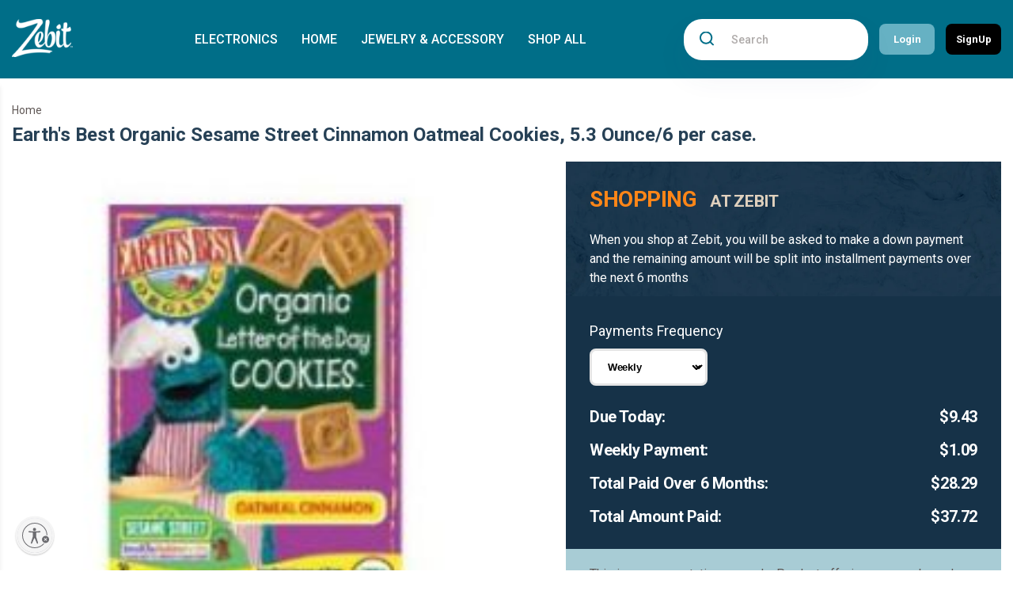

--- FILE ---
content_type: text/html; charset=utf-8
request_url: https://preview.zebit.com/products/earths-best-organic-sesame-street-cinnamon-oatmeal-cookies-5-3-ounce-6-per-case
body_size: 38988
content:
<!doctype html>
<html class="no-js" lang="en">
  <head>
	<script src="https://www.googleoptimize.com/optimize.js?id=OPT-PDCNP6V"></script>
    <meta charset="utf-8">
    <meta http-equiv="X-UA-Compatible" content="IE=edge">
    <meta name="viewport" content="width=device-width,initial-scale=1">
    <meta name="theme-color" content="">
    <link rel="canonical" href="https://preview.zebit.com/products/earths-best-organic-sesame-street-cinnamon-oatmeal-cookies-5-3-ounce-6-per-case">

      <!-- New Relic Tracking Script ==================================== -->
<script type="text/javascript">
window.NREUM||(NREUM={}),__nr_require=function(t,e,n){function r(n){if(!e[n]){var o=e[n]={exports:{}};t[n][0].call(o.exports,function(e){var o=t[n][1][e];return r(o||e)},o,o.exports)}return e[n].exports}if("function"==typeof __nr_require)return __nr_require;for(var o=0;o<n.length;o++)r(n[o]);return r}({1:[function(t,e,n){function r(t){try{s.console&&console.log(t)}catch(e){}}var o,i=t("ee"),a=t(15),s={};try{o=localStorage.getItem("__nr_flags").split(","),console&&"function"==typeof console.log&&(s.console=!0,o.indexOf("dev")!==-1&&(s.dev=!0),o.indexOf("nr_dev")!==-1&&(s.nrDev=!0))}catch(c){}s.nrDev&&i.on("internal-error",function(t){r(t.stack)}),s.dev&&i.on("fn-err",function(t,e,n){r(n.stack)}),s.dev&&(r("NR AGENT IN DEVELOPMENT MODE"),r("flags: "+a(s,function(t,e){return t}).join(", ")))},{}],2:[function(t,e,n){function r(t,e,n,r,o){try{d?d-=1:i("err",[o||new UncaughtException(t,e,n)])}catch(s){try{i("ierr",[s,(new Date).getTime(),!0])}catch(c){}}return"function"==typeof f&&f.apply(this,a(arguments))}function UncaughtException(t,e,n){this.message=t||"Uncaught error with no additional information",this.sourceURL=e,this.line=n}function o(t){i("err",[t,(new Date).getTime()])}var i=t("handle"),a=t(16),s=t("ee"),c=t("loader"),f=window.onerror,u=!1,d=0;c.features.err=!0,t(1),window.onerror=r;try{throw new Error}catch(l){"stack"in l&&(t(8),t(7),"addEventListener"in window&&t(5),c.xhrWrappable&&t(9),u=!0)}s.on("fn-start",function(t,e,n){u&&(d+=1)}),s.on("fn-err",function(t,e,n){u&&(this.thrown=!0,o(n))}),s.on("fn-end",function(){u&&!this.thrown&&d>0&&(d-=1)}),s.on("internal-error",function(t){i("ierr",[t,(new Date).getTime(),!0])})},{}],3:[function(t,e,n){t("loader").features.ins=!0},{}],4:[function(t,e,n){function r(t){}if(window.performance&&window.performance.timing&&window.performance.getEntriesByType){var o=t("ee"),i=t("handle"),a=t(8),s=t(7),c="learResourceTimings",f="addEventListener",u="resourcetimingbufferfull",d="bstResource",l="resource",p="-start",h="-end",m="fn"+p,w="fn"+h,v="bstTimer",y="pushState";t("loader").features.stn=!0,t(6);var g=NREUM.o.EV;o.on(m,function(t,e){var n=t[0];n instanceof g&&(this.bstStart=Date.now())}),o.on(w,function(t,e){var n=t[0];n instanceof g&&i("bst",[n,e,this.bstStart,Date.now()])}),a.on(m,function(t,e,n){this.bstStart=Date.now(),this.bstType=n}),a.on(w,function(t,e){i(v,[e,this.bstStart,Date.now(),this.bstType])}),s.on(m,function(){this.bstStart=Date.now()}),s.on(w,function(t,e){i(v,[e,this.bstStart,Date.now(),"requestAnimationFrame"])}),o.on(y+p,function(t){this.time=Date.now(),this.startPath=location.pathname+location.hash}),o.on(y+h,function(t){i("bstHist",[location.pathname+location.hash,this.startPath,this.time])}),f in window.performance&&(window.performance["c"+c]?window.performance[f](u,function(t){i(d,[window.performance.getEntriesByType(l)]),window.performance["c"+c]()},!1):window.performance[f]("webkit"+u,function(t){i(d,[window.performance.getEntriesByType(l)]),window.performance["webkitC"+c]()},!1)),document[f]("scroll",r,!1),document[f]("keypress",r,!1),document[f]("click",r,!1)}},{}],5:[function(t,e,n){function r(t){for(var e=t;e&&!e.hasOwnProperty(u);)e=Object.getPrototypeOf(e);e&&o(e)}function o(t){s.inPlace(t,[u,d],"-",i)}function i(t,e){return t[1]}var a=t("ee").get("events"),s=t(17)(a),c=t("gos"),f=XMLHttpRequest,u="addEventListener",d="removeEventListener";e.exports=a,"getPrototypeOf"in Object?(r(document),r(window),r(f.prototype)):f.prototype.hasOwnProperty(u)&&(o(window),o(f.prototype)),a.on(u+"-start",function(t,e){if(t[1]){var n=t[1];if("function"==typeof n){var r=c(n,"nr@wrapped",function(){return s(n,"fn-",null,n.name||"anonymous")});this.wrapped=t[1]=r}else"function"==typeof n.handleEvent&&s.inPlace(n,["handleEvent"],"fn-")}}),a.on(d+"-start",function(t){var e=this.wrapped;e&&(t[1]=e)})},{}],6:[function(t,e,n){var r=t("ee").get("history"),o=t(17)(r);e.exports=r,o.inPlace(window.history,["pushState","replaceState"],"-")},{}],7:[function(t,e,n){var r=t("ee").get("raf"),o=t(17)(r),i="equestAnimationFrame";e.exports=r,o.inPlace(window,["r"+i,"mozR"+i,"webkitR"+i,"msR"+i],"raf-"),r.on("raf-start",function(t){t[0]=o(t[0],"fn-")})},{}],8:[function(t,e,n){function r(t,e,n){t[0]=a(t[0],"fn-",null,n)}function o(t,e,n){this.method=n,this.timerDuration="number"==typeof t[1]?t[1]:0,t[0]=a(t[0],"fn-",this,n)}var i=t("ee").get("timer"),a=t(17)(i),s="setTimeout",c="setInterval",f="clearTimeout",u="-start",d="-";e.exports=i,a.inPlace(window,[s,"setImmediate"],s+d),a.inPlace(window,[c],c+d),a.inPlace(window,[f,"clearImmediate"],f+d),i.on(c+u,r),i.on(s+u,o)},{}],9:[function(t,e,n){function r(t,e){d.inPlace(e,["onreadystatechange"],"fn-",s)}function o(){var t=this,e=u.context(t);t.readyState>3&&!e.resolved&&(e.resolved=!0,u.emit("xhr-resolved",[],t)),d.inPlace(t,w,"fn-",s)}function i(t){v.push(t),h&&(g=-g,b.data=g)}function a(){for(var t=0;t<v.length;t++)r([],v[t]);v.length&&(v=[])}function s(t,e){return e}function c(t,e){for(var n in t)e[n]=t[n];return e}t(5);var f=t("ee"),u=f.get("xhr"),d=t(17)(u),l=NREUM.o,p=l.XHR,h=l.MO,m="readystatechange",w=["onload","onerror","onabort","onloadstart","onloadend","onprogress","ontimeout"],v=[];e.exports=u;var y=window.XMLHttpRequest=function(t){var e=new p(t);try{u.emit("new-xhr",[e],e),e.addEventListener(m,o,!1)}catch(n){try{u.emit("internal-error",[n])}catch(r){}}return e};if(c(p,y),y.prototype=p.prototype,d.inPlace(y.prototype,["open","send"],"-xhr-",s),u.on("send-xhr-start",function(t,e){r(t,e),i(e)}),u.on("open-xhr-start",r),h){var g=1,b=document.createTextNode(g);new h(a).observe(b,{characterData:!0})}else f.on("fn-end",function(t){t[0]&&t[0].type===m||a()})},{}],10:[function(t,e,n){function r(t){var e=this.params,n=this.metrics;if(!this.ended){this.ended=!0;for(var r=0;r<d;r++)t.removeEventListener(u[r],this.listener,!1);if(!e.aborted){if(n.duration=(new Date).getTime()-this.startTime,4===t.readyState){e.status=t.status;var i=o(t,this.lastSize);if(i&&(n.rxSize=i),this.sameOrigin){var a=t.getResponseHeader("X-NewRelic-App-Data");a&&(e.cat=a.split(", ").pop())}}else e.status=0;n.cbTime=this.cbTime,f.emit("xhr-done",[t],t),s("xhr",[e,n,this.startTime])}}}function o(t,e){var n=t.responseType;if("json"===n&&null!==e)return e;var r="arraybuffer"===n||"blob"===n||"json"===n?t.response:t.responseText;return h(r)}function i(t,e){var n=c(e),r=t.params;r.host=n.hostname+":"+n.port,r.pathname=n.pathname,t.sameOrigin=n.sameOrigin}var a=t("loader");if(a.xhrWrappable){var s=t("handle"),c=t(11),f=t("ee"),u=["load","error","abort","timeout"],d=u.length,l=t("id"),p=t(14),h=t(13),m=window.XMLHttpRequest;a.features.xhr=!0,t(9),f.on("new-xhr",function(t){var e=this;e.totalCbs=0,e.called=0,e.cbTime=0,e.end=r,e.ended=!1,e.xhrGuids={},e.lastSize=null,p&&(p>34||p<10)||window.opera||t.addEventListener("progress",function(t){e.lastSize=t.loaded},!1)}),f.on("open-xhr-start",function(t){this.params={method:t[0]},i(this,t[1]),this.metrics={}}),f.on("open-xhr-end",function(t,e){"loader_config"in NREUM&&"xpid"in NREUM.loader_config&&this.sameOrigin&&e.setRequestHeader("X-NewRelic-ID",NREUM.loader_config.xpid)}),f.on("send-xhr-start",function(t,e){var n=this.metrics,r=t[0],o=this;if(n&&r){var i=h(r);i&&(n.txSize=i)}this.startTime=(new Date).getTime(),this.listener=function(t){try{"abort"===t.type&&(o.params.aborted=!0),("load"!==t.type||o.called===o.totalCbs&&(o.onloadCalled||"function"!=typeof e.onload))&&o.end(e)}catch(n){try{f.emit("internal-error",[n])}catch(r){}}};for(var a=0;a<d;a++)e.addEventListener(u[a],this.listener,!1)}),f.on("xhr-cb-time",function(t,e,n){this.cbTime+=t,e?this.onloadCalled=!0:this.called+=1,this.called!==this.totalCbs||!this.onloadCalled&&"function"==typeof n.onload||this.end(n)}),f.on("xhr-load-added",function(t,e){var n=""+l(t)+!!e;this.xhrGuids&&!this.xhrGuids[n]&&(this.xhrGuids[n]=!0,this.totalCbs+=1)}),f.on("xhr-load-removed",function(t,e){var n=""+l(t)+!!e;this.xhrGuids&&this.xhrGuids[n]&&(delete this.xhrGuids[n],this.totalCbs-=1)}),f.on("addEventListener-end",function(t,e){e instanceof m&&"load"===t[0]&&f.emit("xhr-load-added",[t[1],t[2]],e)}),f.on("removeEventListener-end",function(t,e){e instanceof m&&"load"===t[0]&&f.emit("xhr-load-removed",[t[1],t[2]],e)}),f.on("fn-start",function(t,e,n){e instanceof m&&("onload"===n&&(this.onload=!0),("load"===(t[0]&&t[0].type)||this.onload)&&(this.xhrCbStart=(new Date).getTime()))}),f.on("fn-end",function(t,e){this.xhrCbStart&&f.emit("xhr-cb-time",[(new Date).getTime()-this.xhrCbStart,this.onload,e],e)})}},{}],11:[function(t,e,n){e.exports=function(t){var e=document.createElement("a"),n=window.location,r={};e.href=t,r.port=e.port;var o=e.href.split("://");!r.port&&o[1]&&(r.port=o[1].split("/")[0].split("@").pop().split(":")[1]),r.port&&"0"!==r.port||(r.port="https"===o[0]?"443":"80"),r.hostname=e.hostname||n.hostname,r.pathname=e.pathname,r.protocol=o[0],"/"!==r.pathname.charAt(0)&&(r.pathname="/"+r.pathname);var i=!e.protocol||":"===e.protocol||e.protocol===n.protocol,a=e.hostname===document.domain&&e.port===n.port;return r.sameOrigin=i&&(!e.hostname||a),r}},{}],12:[function(t,e,n){function r(){}function o(t,e,n){return function(){return i(t,[(new Date).getTime()].concat(s(arguments)),e?null:this,n),e?void 0:this}}var i=t("handle"),a=t(15),s=t(16),c=t("ee").get("tracer"),f=NREUM;"undefined"==typeof window.newrelic&&(newrelic=f);var u=["setPageViewName","setCustomAttribute","setErrorHandler","finished","addToTrace","inlineHit"],d="api-",l=d+"ixn-";a(u,function(t,e){f[e]=o(d+e,!0,"api")}),f.addPageAction=o(d+"addPageAction",!0),e.exports=newrelic,f.interaction=function(){return(new r).get()};var p=r.prototype={createTracer:function(t,e){var n={},r=this,o="function"==typeof e;return i(l+"tracer",[Date.now(),t,n],r),function(){if(c.emit((o?"":"no-")+"fn-start",[Date.now(),r,o],n),o)try{return e.apply(this,arguments)}finally{c.emit("fn-end",[Date.now()],n)}}}};a("setName,setAttribute,save,ignore,onEnd,getContext,end,get".split(","),function(t,e){p[e]=o(l+e)}),newrelic.noticeError=function(t){"string"==typeof t&&(t=new Error(t)),i("err",[t,(new Date).getTime()])}},{}],13:[function(t,e,n){e.exports=function(t){if("string"==typeof t&&t.length)return t.length;if("object"==typeof t){if("undefined"!=typeof ArrayBuffer&&t instanceof ArrayBuffer&&t.byteLength)return t.byteLength;if("undefined"!=typeof Blob&&t instanceof Blob&&t.size)return t.size;if(!("undefined"!=typeof FormData&&t instanceof FormData))try{return JSON.stringify(t).length}catch(e){return}}}},{}],14:[function(t,e,n){var r=0,o=navigator.userAgent.match(/Firefox[\/\s](\d+\.\d+)/);o&&(r=+o[1]),e.exports=r},{}],15:[function(t,e,n){function r(t,e){var n=[],r="",i=0;for(r in t)o.call(t,r)&&(n[i]=e(r,t[r]),i+=1);return n}var o=Object.prototype.hasOwnProperty;e.exports=r},{}],16:[function(t,e,n){function r(t,e,n){e||(e=0),"undefined"==typeof n&&(n=t?t.length:0);for(var r=-1,o=n-e||0,i=Array(o<0?0:o);++r<o;)i[r]=t[e+r];return i}e.exports=r},{}],17:[function(t,e,n){function r(t){return!(t&&"function"==typeof t&&t.apply&&!t[a])}var o=t("ee"),i=t(16),a="nr@original",s=Object.prototype.hasOwnProperty,c=!1;e.exports=function(t){function e(t,e,n,o){function nrWrapper(){var r,a,s,c;try{a=this,r=i(arguments),s="function"==typeof n?n(r,a):n||{}}catch(u){d([u,"",[r,a,o],s])}f(e+"start",[r,a,o],s);try{return c=t.apply(a,r)}catch(l){throw f(e+"err",[r,a,l],s),l}finally{f(e+"end",[r,a,c],s)}}return r(t)?t:(e||(e=""),nrWrapper[a]=t,u(t,nrWrapper),nrWrapper)}function n(t,n,o,i){o||(o="");var a,s,c,f="-"===o.charAt(0);for(c=0;c<n.length;c++)s=n[c],a=t[s],r(a)||(t[s]=e(a,f?s+o:o,i,s))}function f(e,n,r){if(!c){c=!0;try{t.emit(e,n,r)}catch(o){d([o,e,n,r])}c=!1}}function u(t,e){if(Object.defineProperty&&Object.keys)try{var n=Object.keys(t);return n.forEach(function(n){Object.defineProperty(e,n,{get:function(){return t[n]},set:function(e){return t[n]=e,e}})}),e}catch(r){d([r])}for(var o in t)s.call(t,o)&&(e[o]=t[o]);return e}function d(e){try{t.emit("internal-error",e)}catch(n){}}return t||(t=o),e.inPlace=n,e.flag=a,e}},{}],ee:[function(t,e,n){function r(){}function o(t){function e(t){return t&&t instanceof r?t:t?s(t,a,i):i()}function n(n,r,o){t&&t(n,r,o);for(var i=e(o),a=l(n),s=a.length,c=0;c<s;c++)a[c].apply(i,r);var u=f[w[n]];return u&&u.push([v,n,r,i]),i}function d(t,e){m[t]=l(t).concat(e)}function l(t){return m[t]||[]}function p(t){return u[t]=u[t]||o(n)}function h(t,e){c(t,function(t,n){e=e||"feature",w[n]=e,e in f||(f[e]=[])})}var m={},w={},v={on:d,emit:n,get:p,listeners:l,context:e,buffer:h};return v}function i(){return new r}var a="nr@context",s=t("gos"),c=t(15),f={},u={},d=e.exports=o();d.backlog=f},{}],gos:[function(t,e,n){function r(t,e,n){if(o.call(t,e))return t[e];var r=n();if(Object.defineProperty&&Object.keys)try{return Object.defineProperty(t,e,{value:r,writable:!0,enumerable:!1}),r}catch(i){}return t[e]=r,r}var o=Object.prototype.hasOwnProperty;e.exports=r},{}],handle:[function(t,e,n){function r(t,e,n,r){o.buffer([t],r),o.emit(t,e,n)}var o=t("ee").get("handle");e.exports=r,r.ee=o},{}],id:[function(t,e,n){function r(t){var e=typeof t;return!t||"object"!==e&&"function"!==e?-1:t===window?0:a(t,i,function(){return o++})}var o=1,i="nr@id",a=t("gos");e.exports=r},{}],loader:[function(t,e,n){function r(){if(!g++){var t=y.info=NREUM.info,e=u.getElementsByTagName("script")[0];if(t&&t.licenseKey&&t.applicationID&&e){c(w,function(e,n){t[e]||(t[e]=n)});var n="https"===m.split(":")[0]||t.sslForHttp;y.proto=n?"https://":"http://",s("mark",["onload",a()],null,"api");var r=u.createElement("script");r.src=y.proto+t.agent,e.parentNode.insertBefore(r,e)}}}function o(){"complete"===u.readyState&&i()}function i(){s("mark",["domContent",a()],null,"api")}function a(){return(new Date).getTime()}var s=t("handle"),c=t(15),f=window,u=f.document,d="addEventListener",l="attachEvent",p=f.XMLHttpRequest,h=p&&p.prototype;NREUM.o={ST:setTimeout,CT:clearTimeout,XHR:p,REQ:f.Request,EV:f.Event,PR:f.Promise,MO:f.MutationObserver},t(12);var m=""+location,w={beacon:"bam.nr-data.net",errorBeacon:"bam.nr-data.net",agent:"js-agent.newrelic.com/nr-974.min.js"},v=p&&h&&h[d]&&!/CriOS/.test(navigator.userAgent),y=e.exports={offset:a(),origin:m,features:{},xhrWrappable:v};u[d]?(u[d]("DOMContentLoaded",i,!1),f[d]("load",r,!1)):(u[l]("onreadystatechange",o),f[l]("onload",r)),s("mark",["firstbyte",a()],null,"api");var g=0},{}]},{},["loader",2,10,4,3]);
;NREUM.info={beacon:"bam.nr-data.net",errorBeacon:"bam.nr-data.net",licenseKey:"829459e350",applicationID:"32495889",sa:1}
</script><link rel="icon" type="image/png" href="//preview.zebit.com/cdn/shop/files/favicon-32x32_32x32.png?v=1649793068"><title>
      Earth&#39;s Best Organic Sesame Street Cinnamon Oatmeal Cookies, 5.3 Ounce
 &ndash; Zebit</title>

    
      <meta name="description" content="Earth&#39;s best organic oatmeal cinnamon letter of the day cookies are a delicious, naturally-flavored way for children to learn the alphabet. Our cookies are non-GMO and contain no artificial preservatives or hydrogenated oils. Each serving is an excellent source of iron, zinc and six b vitamins. Includes one 5.3 oz. Box">
    

    

<meta property="og:site_name" content="Zebit">
<meta property="og:url" content="https://preview.zebit.com/products/earths-best-organic-sesame-street-cinnamon-oatmeal-cookies-5-3-ounce-6-per-case">
<meta property="og:title" content="Earth&#39;s Best Organic Sesame Street Cinnamon Oatmeal Cookies, 5.3 Ounce">
<meta property="og:type" content="product">
<meta property="og:description" content="Earth&#39;s best organic oatmeal cinnamon letter of the day cookies are a delicious, naturally-flavored way for children to learn the alphabet. Our cookies are non-GMO and contain no artificial preservatives or hydrogenated oils. Each serving is an excellent source of iron, zinc and six b vitamins. Includes one 5.3 oz. Box"><meta property="og:image" content="http://preview.zebit.com/cdn/shop/products/NF557116S.jpg?v=1674819004">
  <meta property="og:image:secure_url" content="https://preview.zebit.com/cdn/shop/products/NF557116S.jpg?v=1674819004">
  <meta property="og:image:width" content="220">
  <meta property="og:image:height" content="220"><meta property="og:price:amount" content="37.72">
  <meta property="og:price:currency" content="USD"><meta name="twitter:card" content="summary_large_image">
<meta name="twitter:title" content="Earth&#39;s Best Organic Sesame Street Cinnamon Oatmeal Cookies, 5.3 Ounce">
<meta name="twitter:description" content="Earth&#39;s best organic oatmeal cinnamon letter of the day cookies are a delicious, naturally-flavored way for children to learn the alphabet. Our cookies are non-GMO and contain no artificial preservatives or hydrogenated oils. Each serving is an excellent source of iron, zinc and six b vitamins. Includes one 5.3 oz. Box">

         <link rel="preconnect" href="https://fonts.googleapis.com">
      <link rel="preconnect" href="https://fonts.gstatic.com" crossorigin>
      <link href="https://fonts.googleapis.com/css2?family=Bebas+Neue&display=swap" rel="stylesheet">
      <link href="https://fonts.googleapis.com/css2?family=Roboto:ital,wght@0,300;0,400;0,500;0,700;0,900;1,400;1,500&family=Work+Sans:wght@400;700&display=swap" rel="stylesheet">
      <link rel="stylesheet" type="text/css" href="//preview.zebit.com/cdn/shop/t/11/assets/style.css?v=73326511531398507871723118028" />
      <script src="https://kit.fontawesome.com/5e226041e5.js" crossorigin="anonymous"></script>
    <script>window.performance && window.performance.mark && window.performance.mark('shopify.content_for_header.start');</script><meta id="shopify-digital-wallet" name="shopify-digital-wallet" content="/61763059927/digital_wallets/dialog">
<link rel="alternate" type="application/json+oembed" href="https://preview.zebit.com/products/earths-best-organic-sesame-street-cinnamon-oatmeal-cookies-5-3-ounce-6-per-case.oembed">
<script async="async" src="/checkouts/internal/preloads.js?locale=en-US"></script>
<script id="shopify-features" type="application/json">{"accessToken":"f3b784391cc712444bf3a0b5a814758e","betas":["rich-media-storefront-analytics"],"domain":"preview.zebit.com","predictiveSearch":true,"shopId":61763059927,"locale":"en"}</script>
<script>var Shopify = Shopify || {};
Shopify.shop = "zebit-preview.myshopify.com";
Shopify.locale = "en";
Shopify.currency = {"active":"USD","rate":"1.0"};
Shopify.country = "US";
Shopify.theme = {"name":"Zebit 2.0 - live","id":144263020759,"schema_name":"Zebit","schema_version":"2.0.0","theme_store_id":null,"role":"main"};
Shopify.theme.handle = "null";
Shopify.theme.style = {"id":null,"handle":null};
Shopify.cdnHost = "preview.zebit.com/cdn";
Shopify.routes = Shopify.routes || {};
Shopify.routes.root = "/";</script>
<script type="module">!function(o){(o.Shopify=o.Shopify||{}).modules=!0}(window);</script>
<script>!function(o){function n(){var o=[];function n(){o.push(Array.prototype.slice.apply(arguments))}return n.q=o,n}var t=o.Shopify=o.Shopify||{};t.loadFeatures=n(),t.autoloadFeatures=n()}(window);</script>
<script id="shop-js-analytics" type="application/json">{"pageType":"product"}</script>
<script defer="defer" async type="module" src="//preview.zebit.com/cdn/shopifycloud/shop-js/modules/v2/client.init-shop-cart-sync_C5BV16lS.en.esm.js"></script>
<script defer="defer" async type="module" src="//preview.zebit.com/cdn/shopifycloud/shop-js/modules/v2/chunk.common_CygWptCX.esm.js"></script>
<script type="module">
  await import("//preview.zebit.com/cdn/shopifycloud/shop-js/modules/v2/client.init-shop-cart-sync_C5BV16lS.en.esm.js");
await import("//preview.zebit.com/cdn/shopifycloud/shop-js/modules/v2/chunk.common_CygWptCX.esm.js");

  window.Shopify.SignInWithShop?.initShopCartSync?.({"fedCMEnabled":true,"windoidEnabled":true});

</script>
<script>(function() {
  var isLoaded = false;
  function asyncLoad() {
    if (isLoaded) return;
    isLoaded = true;
    var urls = ["https:\/\/cdn.hextom.com\/js\/quickannouncementbar.js?shop=zebit-preview.myshopify.com"];
    for (var i = 0; i < urls.length; i++) {
      var s = document.createElement('script');
      s.type = 'text/javascript';
      s.async = true;
      s.src = urls[i];
      var x = document.getElementsByTagName('script')[0];
      x.parentNode.insertBefore(s, x);
    }
  };
  if(window.attachEvent) {
    window.attachEvent('onload', asyncLoad);
  } else {
    window.addEventListener('load', asyncLoad, false);
  }
})();</script>
<script id="__st">var __st={"a":61763059927,"offset":-28800,"reqid":"4ea5195b-1daa-4456-80a4-1a53ab1e2a30-1768816154","pageurl":"preview.zebit.com\/products\/earths-best-organic-sesame-street-cinnamon-oatmeal-cookies-5-3-ounce-6-per-case","u":"c4344c8419cc","p":"product","rtyp":"product","rid":7628309266647};</script>
<script>window.ShopifyPaypalV4VisibilityTracking = true;</script>
<script id="captcha-bootstrap">!function(){'use strict';const t='contact',e='account',n='new_comment',o=[[t,t],['blogs',n],['comments',n],[t,'customer']],c=[[e,'customer_login'],[e,'guest_login'],[e,'recover_customer_password'],[e,'create_customer']],r=t=>t.map((([t,e])=>`form[action*='/${t}']:not([data-nocaptcha='true']) input[name='form_type'][value='${e}']`)).join(','),a=t=>()=>t?[...document.querySelectorAll(t)].map((t=>t.form)):[];function s(){const t=[...o],e=r(t);return a(e)}const i='password',u='form_key',d=['recaptcha-v3-token','g-recaptcha-response','h-captcha-response',i],f=()=>{try{return window.sessionStorage}catch{return}},m='__shopify_v',_=t=>t.elements[u];function p(t,e,n=!1){try{const o=window.sessionStorage,c=JSON.parse(o.getItem(e)),{data:r}=function(t){const{data:e,action:n}=t;return t[m]||n?{data:e,action:n}:{data:t,action:n}}(c);for(const[e,n]of Object.entries(r))t.elements[e]&&(t.elements[e].value=n);n&&o.removeItem(e)}catch(o){console.error('form repopulation failed',{error:o})}}const l='form_type',E='cptcha';function T(t){t.dataset[E]=!0}const w=window,h=w.document,L='Shopify',v='ce_forms',y='captcha';let A=!1;((t,e)=>{const n=(g='f06e6c50-85a8-45c8-87d0-21a2b65856fe',I='https://cdn.shopify.com/shopifycloud/storefront-forms-hcaptcha/ce_storefront_forms_captcha_hcaptcha.v1.5.2.iife.js',D={infoText:'Protected by hCaptcha',privacyText:'Privacy',termsText:'Terms'},(t,e,n)=>{const o=w[L][v],c=o.bindForm;if(c)return c(t,g,e,D).then(n);var r;o.q.push([[t,g,e,D],n]),r=I,A||(h.body.append(Object.assign(h.createElement('script'),{id:'captcha-provider',async:!0,src:r})),A=!0)});var g,I,D;w[L]=w[L]||{},w[L][v]=w[L][v]||{},w[L][v].q=[],w[L][y]=w[L][y]||{},w[L][y].protect=function(t,e){n(t,void 0,e),T(t)},Object.freeze(w[L][y]),function(t,e,n,w,h,L){const[v,y,A,g]=function(t,e,n){const i=e?o:[],u=t?c:[],d=[...i,...u],f=r(d),m=r(i),_=r(d.filter((([t,e])=>n.includes(e))));return[a(f),a(m),a(_),s()]}(w,h,L),I=t=>{const e=t.target;return e instanceof HTMLFormElement?e:e&&e.form},D=t=>v().includes(t);t.addEventListener('submit',(t=>{const e=I(t);if(!e)return;const n=D(e)&&!e.dataset.hcaptchaBound&&!e.dataset.recaptchaBound,o=_(e),c=g().includes(e)&&(!o||!o.value);(n||c)&&t.preventDefault(),c&&!n&&(function(t){try{if(!f())return;!function(t){const e=f();if(!e)return;const n=_(t);if(!n)return;const o=n.value;o&&e.removeItem(o)}(t);const e=Array.from(Array(32),(()=>Math.random().toString(36)[2])).join('');!function(t,e){_(t)||t.append(Object.assign(document.createElement('input'),{type:'hidden',name:u})),t.elements[u].value=e}(t,e),function(t,e){const n=f();if(!n)return;const o=[...t.querySelectorAll(`input[type='${i}']`)].map((({name:t})=>t)),c=[...d,...o],r={};for(const[a,s]of new FormData(t).entries())c.includes(a)||(r[a]=s);n.setItem(e,JSON.stringify({[m]:1,action:t.action,data:r}))}(t,e)}catch(e){console.error('failed to persist form',e)}}(e),e.submit())}));const S=(t,e)=>{t&&!t.dataset[E]&&(n(t,e.some((e=>e===t))),T(t))};for(const o of['focusin','change'])t.addEventListener(o,(t=>{const e=I(t);D(e)&&S(e,y())}));const B=e.get('form_key'),M=e.get(l),P=B&&M;t.addEventListener('DOMContentLoaded',(()=>{const t=y();if(P)for(const e of t)e.elements[l].value===M&&p(e,B);[...new Set([...A(),...v().filter((t=>'true'===t.dataset.shopifyCaptcha))])].forEach((e=>S(e,t)))}))}(h,new URLSearchParams(w.location.search),n,t,e,['guest_login'])})(!0,!0)}();</script>
<script integrity="sha256-4kQ18oKyAcykRKYeNunJcIwy7WH5gtpwJnB7kiuLZ1E=" data-source-attribution="shopify.loadfeatures" defer="defer" src="//preview.zebit.com/cdn/shopifycloud/storefront/assets/storefront/load_feature-a0a9edcb.js" crossorigin="anonymous"></script>
<script data-source-attribution="shopify.dynamic_checkout.dynamic.init">var Shopify=Shopify||{};Shopify.PaymentButton=Shopify.PaymentButton||{isStorefrontPortableWallets:!0,init:function(){window.Shopify.PaymentButton.init=function(){};var t=document.createElement("script");t.src="https://preview.zebit.com/cdn/shopifycloud/portable-wallets/latest/portable-wallets.en.js",t.type="module",document.head.appendChild(t)}};
</script>
<script data-source-attribution="shopify.dynamic_checkout.buyer_consent">
  function portableWalletsHideBuyerConsent(e){var t=document.getElementById("shopify-buyer-consent"),n=document.getElementById("shopify-subscription-policy-button");t&&n&&(t.classList.add("hidden"),t.setAttribute("aria-hidden","true"),n.removeEventListener("click",e))}function portableWalletsShowBuyerConsent(e){var t=document.getElementById("shopify-buyer-consent"),n=document.getElementById("shopify-subscription-policy-button");t&&n&&(t.classList.remove("hidden"),t.removeAttribute("aria-hidden"),n.addEventListener("click",e))}window.Shopify?.PaymentButton&&(window.Shopify.PaymentButton.hideBuyerConsent=portableWalletsHideBuyerConsent,window.Shopify.PaymentButton.showBuyerConsent=portableWalletsShowBuyerConsent);
</script>
<script data-source-attribution="shopify.dynamic_checkout.cart.bootstrap">document.addEventListener("DOMContentLoaded",(function(){function t(){return document.querySelector("shopify-accelerated-checkout-cart, shopify-accelerated-checkout")}if(t())Shopify.PaymentButton.init();else{new MutationObserver((function(e,n){t()&&(Shopify.PaymentButton.init(),n.disconnect())})).observe(document.body,{childList:!0,subtree:!0})}}));
</script>

<script>window.performance && window.performance.mark && window.performance.mark('shopify.content_for_header.end');</script>
    <script src="//preview.zebit.com/cdn/shop/t/11/assets/jquery.min.js?v=10491054398686136681723027423"  ></script>
<!-- BEGIN app block: shopify://apps/judge-me-reviews/blocks/judgeme_core/61ccd3b1-a9f2-4160-9fe9-4fec8413e5d8 --><!-- Start of Judge.me Core -->






<link rel="dns-prefetch" href="https://cdnwidget.judge.me">
<link rel="dns-prefetch" href="https://cdn.judge.me">
<link rel="dns-prefetch" href="https://cdn1.judge.me">
<link rel="dns-prefetch" href="https://api.judge.me">

<script data-cfasync='false' class='jdgm-settings-script'>window.jdgmSettings={"pagination":5,"disable_web_reviews":false,"badge_no_review_text":"No reviews","badge_n_reviews_text":"{{ n }} review/reviews","hide_badge_preview_if_no_reviews":true,"badge_hide_text":false,"enforce_center_preview_badge":false,"widget_title":"Customer Reviews","widget_open_form_text":"Write a review","widget_close_form_text":"Cancel review","widget_refresh_page_text":"Refresh page","widget_summary_text":"Based on {{ number_of_reviews }} review/reviews","widget_no_review_text":"Be the first to write a review","widget_name_field_text":"Display name","widget_verified_name_field_text":"Verified Name (public)","widget_name_placeholder_text":"Display name","widget_required_field_error_text":"This field is required.","widget_email_field_text":"Email address","widget_verified_email_field_text":"Verified Email (private, can not be edited)","widget_email_placeholder_text":"Your email address","widget_email_field_error_text":"Please enter a valid email address.","widget_rating_field_text":"Rating","widget_review_title_field_text":"Review Title","widget_review_title_placeholder_text":"Give your review a title","widget_review_body_field_text":"Review content","widget_review_body_placeholder_text":"Start writing here...","widget_pictures_field_text":"Picture/Video (optional)","widget_submit_review_text":"Submit Review","widget_submit_verified_review_text":"Submit Verified Review","widget_submit_success_msg_with_auto_publish":"Thank you! Please refresh the page in a few moments to see your review. You can remove or edit your review by logging into \u003ca href='https://judge.me/login' target='_blank' rel='nofollow noopener'\u003eJudge.me\u003c/a\u003e","widget_submit_success_msg_no_auto_publish":"Thank you! Your review will be published as soon as it is approved by the shop admin. You can remove or edit your review by logging into \u003ca href='https://judge.me/login' target='_blank' rel='nofollow noopener'\u003eJudge.me\u003c/a\u003e","widget_show_default_reviews_out_of_total_text":"Showing {{ n_reviews_shown }} out of {{ n_reviews }} reviews.","widget_show_all_link_text":"Show all","widget_show_less_link_text":"Show less","widget_author_said_text":"{{ reviewer_name }} said:","widget_days_text":"{{ n }} days ago","widget_weeks_text":"{{ n }} week/weeks ago","widget_months_text":"{{ n }} month/months ago","widget_years_text":"{{ n }} year/years ago","widget_yesterday_text":"Yesterday","widget_today_text":"Today","widget_replied_text":"\u003e\u003e {{ shop_name }} replied:","widget_read_more_text":"Read more","widget_reviewer_name_as_initial":"","widget_rating_filter_color":"#fbcd0a","widget_rating_filter_see_all_text":"See all reviews","widget_sorting_most_recent_text":"Most Recent","widget_sorting_highest_rating_text":"Highest Rating","widget_sorting_lowest_rating_text":"Lowest Rating","widget_sorting_with_pictures_text":"Only Pictures","widget_sorting_most_helpful_text":"Most Helpful","widget_open_question_form_text":"Ask a question","widget_reviews_subtab_text":"Reviews","widget_questions_subtab_text":"Questions","widget_question_label_text":"Question","widget_answer_label_text":"Answer","widget_question_placeholder_text":"Write your question here","widget_submit_question_text":"Submit Question","widget_question_submit_success_text":"Thank you for your question! We will notify you once it gets answered.","verified_badge_text":"Verified","verified_badge_bg_color":"","verified_badge_text_color":"","verified_badge_placement":"left-of-reviewer-name","widget_review_max_height":"","widget_hide_border":false,"widget_social_share":false,"widget_thumb":false,"widget_review_location_show":false,"widget_location_format":"","all_reviews_include_out_of_store_products":true,"all_reviews_out_of_store_text":"(out of store)","all_reviews_pagination":100,"all_reviews_product_name_prefix_text":"about","enable_review_pictures":true,"enable_question_anwser":false,"widget_theme":"default","review_date_format":"mm/dd/yyyy","default_sort_method":"most-recent","widget_product_reviews_subtab_text":"Product Reviews","widget_shop_reviews_subtab_text":"Shop Reviews","widget_other_products_reviews_text":"Reviews for other products","widget_store_reviews_subtab_text":"Store reviews","widget_no_store_reviews_text":"This store hasn't received any reviews yet","widget_web_restriction_product_reviews_text":"This product hasn't received any reviews yet","widget_no_items_text":"No items found","widget_show_more_text":"Show more","widget_write_a_store_review_text":"Write a Store Review","widget_other_languages_heading":"Reviews in Other Languages","widget_translate_review_text":"Translate review to {{ language }}","widget_translating_review_text":"Translating...","widget_show_original_translation_text":"Show original ({{ language }})","widget_translate_review_failed_text":"Review couldn't be translated.","widget_translate_review_retry_text":"Retry","widget_translate_review_try_again_later_text":"Try again later","show_product_url_for_grouped_product":false,"widget_sorting_pictures_first_text":"Pictures First","show_pictures_on_all_rev_page_mobile":false,"show_pictures_on_all_rev_page_desktop":false,"floating_tab_hide_mobile_install_preference":false,"floating_tab_button_name":"★ Reviews","floating_tab_title":"Let customers speak for us","floating_tab_button_color":"","floating_tab_button_background_color":"","floating_tab_url":"","floating_tab_url_enabled":false,"floating_tab_tab_style":"text","all_reviews_text_badge_text":"Customers rate us {{ shop.metafields.judgeme.all_reviews_rating | round: 1 }}/5 based on {{ shop.metafields.judgeme.all_reviews_count }} reviews.","all_reviews_text_badge_text_branded_style":"{{ shop.metafields.judgeme.all_reviews_rating | round: 1 }} out of 5 stars based on {{ shop.metafields.judgeme.all_reviews_count }} reviews","is_all_reviews_text_badge_a_link":false,"show_stars_for_all_reviews_text_badge":false,"all_reviews_text_badge_url":"","all_reviews_text_style":"branded","all_reviews_text_color_style":"judgeme_brand_color","all_reviews_text_color":"#108474","all_reviews_text_show_jm_brand":true,"featured_carousel_show_header":true,"featured_carousel_title":"Let customers speak for us","testimonials_carousel_title":"Customers are saying","videos_carousel_title":"Real customer stories","cards_carousel_title":"Customers are saying","featured_carousel_count_text":"from {{ n }} reviews","featured_carousel_add_link_to_all_reviews_page":false,"featured_carousel_url":"","featured_carousel_show_images":true,"featured_carousel_autoslide_interval":5,"featured_carousel_arrows_on_the_sides":false,"featured_carousel_height":250,"featured_carousel_width":80,"featured_carousel_image_size":0,"featured_carousel_image_height":250,"featured_carousel_arrow_color":"#eeeeee","verified_count_badge_style":"branded","verified_count_badge_orientation":"horizontal","verified_count_badge_color_style":"judgeme_brand_color","verified_count_badge_color":"#108474","is_verified_count_badge_a_link":false,"verified_count_badge_url":"","verified_count_badge_show_jm_brand":true,"widget_rating_preset_default":5,"widget_first_sub_tab":"product-reviews","widget_show_histogram":true,"widget_histogram_use_custom_color":false,"widget_pagination_use_custom_color":false,"widget_star_use_custom_color":false,"widget_verified_badge_use_custom_color":false,"widget_write_review_use_custom_color":false,"picture_reminder_submit_button":"Upload Pictures","enable_review_videos":false,"mute_video_by_default":false,"widget_sorting_videos_first_text":"Videos First","widget_review_pending_text":"Pending","featured_carousel_items_for_large_screen":3,"social_share_options_order":"Facebook,Twitter","remove_microdata_snippet":false,"disable_json_ld":false,"enable_json_ld_products":false,"preview_badge_show_question_text":false,"preview_badge_no_question_text":"No questions","preview_badge_n_question_text":"{{ number_of_questions }} question/questions","qa_badge_show_icon":false,"qa_badge_position":"same-row","remove_judgeme_branding":false,"widget_add_search_bar":false,"widget_search_bar_placeholder":"Search","widget_sorting_verified_only_text":"Verified only","featured_carousel_theme":"default","featured_carousel_show_rating":true,"featured_carousel_show_title":true,"featured_carousel_show_body":true,"featured_carousel_show_date":false,"featured_carousel_show_reviewer":true,"featured_carousel_show_product":false,"featured_carousel_header_background_color":"#108474","featured_carousel_header_text_color":"#ffffff","featured_carousel_name_product_separator":"reviewed","featured_carousel_full_star_background":"#108474","featured_carousel_empty_star_background":"#dadada","featured_carousel_vertical_theme_background":"#f9fafb","featured_carousel_verified_badge_enable":true,"featured_carousel_verified_badge_color":"#108474","featured_carousel_border_style":"round","featured_carousel_review_line_length_limit":3,"featured_carousel_more_reviews_button_text":"Read more reviews","featured_carousel_view_product_button_text":"View product","all_reviews_page_load_reviews_on":"scroll","all_reviews_page_load_more_text":"Load More Reviews","disable_fb_tab_reviews":false,"enable_ajax_cdn_cache":false,"widget_advanced_speed_features":5,"widget_public_name_text":"displayed publicly like","default_reviewer_name":"John Smith","default_reviewer_name_has_non_latin":true,"widget_reviewer_anonymous":"Anonymous","medals_widget_title":"Judge.me Review Medals","medals_widget_background_color":"#f9fafb","medals_widget_position":"footer_all_pages","medals_widget_border_color":"#f9fafb","medals_widget_verified_text_position":"left","medals_widget_use_monochromatic_version":false,"medals_widget_elements_color":"#108474","show_reviewer_avatar":true,"widget_invalid_yt_video_url_error_text":"Not a YouTube video URL","widget_max_length_field_error_text":"Please enter no more than {0} characters.","widget_show_country_flag":false,"widget_show_collected_via_shop_app":true,"widget_verified_by_shop_badge_style":"light","widget_verified_by_shop_text":"Verified by Shop","widget_show_photo_gallery":false,"widget_load_with_code_splitting":true,"widget_ugc_install_preference":false,"widget_ugc_title":"Made by us, Shared by you","widget_ugc_subtitle":"Tag us to see your picture featured in our page","widget_ugc_arrows_color":"#ffffff","widget_ugc_primary_button_text":"Buy Now","widget_ugc_primary_button_background_color":"#108474","widget_ugc_primary_button_text_color":"#ffffff","widget_ugc_primary_button_border_width":"0","widget_ugc_primary_button_border_style":"none","widget_ugc_primary_button_border_color":"#108474","widget_ugc_primary_button_border_radius":"25","widget_ugc_secondary_button_text":"Load More","widget_ugc_secondary_button_background_color":"#ffffff","widget_ugc_secondary_button_text_color":"#108474","widget_ugc_secondary_button_border_width":"2","widget_ugc_secondary_button_border_style":"solid","widget_ugc_secondary_button_border_color":"#108474","widget_ugc_secondary_button_border_radius":"25","widget_ugc_reviews_button_text":"View Reviews","widget_ugc_reviews_button_background_color":"#ffffff","widget_ugc_reviews_button_text_color":"#108474","widget_ugc_reviews_button_border_width":"2","widget_ugc_reviews_button_border_style":"solid","widget_ugc_reviews_button_border_color":"#108474","widget_ugc_reviews_button_border_radius":"25","widget_ugc_reviews_button_link_to":"judgeme-reviews-page","widget_ugc_show_post_date":true,"widget_ugc_max_width":"800","widget_rating_metafield_value_type":true,"widget_primary_color":"#016E89","widget_enable_secondary_color":false,"widget_secondary_color":"#edf5f5","widget_summary_average_rating_text":"{{ average_rating }} out of 5","widget_media_grid_title":"Customer photos \u0026 videos","widget_media_grid_see_more_text":"See more","widget_round_style":false,"widget_show_product_medals":false,"widget_verified_by_judgeme_text":"Verified by Judge.me","widget_show_store_medals":true,"widget_verified_by_judgeme_text_in_store_medals":"Verified by Judge.me","widget_media_field_exceed_quantity_message":"Sorry, we can only accept {{ max_media }} for one review.","widget_media_field_exceed_limit_message":"{{ file_name }} is too large, please select a {{ media_type }} less than {{ size_limit }}MB.","widget_review_submitted_text":"Review Submitted!","widget_question_submitted_text":"Question Submitted!","widget_close_form_text_question":"Cancel","widget_write_your_answer_here_text":"Write your answer here","widget_enabled_branded_link":true,"widget_show_collected_by_judgeme":true,"widget_reviewer_name_color":"","widget_write_review_text_color":"","widget_write_review_bg_color":"","widget_collected_by_judgeme_text":"collected by Judge.me","widget_pagination_type":"standard","widget_load_more_text":"Load More","widget_load_more_color":"#108474","widget_full_review_text":"Full Review","widget_read_more_reviews_text":"Read More Reviews","widget_read_questions_text":"Read Questions","widget_questions_and_answers_text":"Questions \u0026 Answers","widget_verified_by_text":"Verified by","widget_verified_text":"Verified","widget_number_of_reviews_text":"{{ number_of_reviews }} reviews","widget_back_button_text":"Back","widget_next_button_text":"Next","widget_custom_forms_filter_button":"Filters","custom_forms_style":"horizontal","widget_show_review_information":false,"how_reviews_are_collected":"How reviews are collected?","widget_show_review_keywords":false,"widget_gdpr_statement":"How we use your data: We'll only contact you about the review you left, and only if necessary. By submitting your review, you agree to Judge.me's \u003ca href='https://judge.me/terms' target='_blank' rel='nofollow noopener'\u003eterms\u003c/a\u003e, \u003ca href='https://judge.me/privacy' target='_blank' rel='nofollow noopener'\u003eprivacy\u003c/a\u003e and \u003ca href='https://judge.me/content-policy' target='_blank' rel='nofollow noopener'\u003econtent\u003c/a\u003e policies.","widget_multilingual_sorting_enabled":false,"widget_translate_review_content_enabled":false,"widget_translate_review_content_method":"manual","popup_widget_review_selection":"automatically_with_pictures","popup_widget_round_border_style":true,"popup_widget_show_title":true,"popup_widget_show_body":true,"popup_widget_show_reviewer":false,"popup_widget_show_product":true,"popup_widget_show_pictures":true,"popup_widget_use_review_picture":true,"popup_widget_show_on_home_page":true,"popup_widget_show_on_product_page":true,"popup_widget_show_on_collection_page":true,"popup_widget_show_on_cart_page":true,"popup_widget_position":"bottom_left","popup_widget_first_review_delay":5,"popup_widget_duration":5,"popup_widget_interval":5,"popup_widget_review_count":5,"popup_widget_hide_on_mobile":true,"review_snippet_widget_round_border_style":true,"review_snippet_widget_card_color":"#FFFFFF","review_snippet_widget_slider_arrows_background_color":"#FFFFFF","review_snippet_widget_slider_arrows_color":"#000000","review_snippet_widget_star_color":"#108474","show_product_variant":false,"all_reviews_product_variant_label_text":"Variant: ","widget_show_verified_branding":true,"widget_ai_summary_title":"Customers say","widget_ai_summary_disclaimer":"AI-powered review summary based on recent customer reviews","widget_show_ai_summary":false,"widget_show_ai_summary_bg":false,"widget_show_review_title_input":true,"redirect_reviewers_invited_via_email":"external_form","request_store_review_after_product_review":false,"request_review_other_products_in_order":false,"review_form_color_scheme":"default","review_form_corner_style":"square","review_form_star_color":{},"review_form_text_color":"#333333","review_form_background_color":"#ffffff","review_form_field_background_color":"#fafafa","review_form_button_color":{},"review_form_button_text_color":"#ffffff","review_form_modal_overlay_color":"#000000","review_content_screen_title_text":"How would you rate this product?","review_content_introduction_text":"We would love it if you would share a bit about your experience.","store_review_form_title_text":"How would you rate this store?","store_review_form_introduction_text":"We would love it if you would share a bit about your experience.","show_review_guidance_text":true,"one_star_review_guidance_text":"Poor","five_star_review_guidance_text":"Great","customer_information_screen_title_text":"About you","customer_information_introduction_text":"Please tell us more about you.","custom_questions_screen_title_text":"Your experience in more detail","custom_questions_introduction_text":"Here are a few questions to help us understand more about your experience.","review_submitted_screen_title_text":"Thanks for your review!","review_submitted_screen_thank_you_text":"We are processing it and it will appear on the store soon.","review_submitted_screen_email_verification_text":"Please confirm your email by clicking the link we just sent you. This helps us keep reviews authentic.","review_submitted_request_store_review_text":"Would you like to share your experience of shopping with us?","review_submitted_review_other_products_text":"Would you like to review these products?","store_review_screen_title_text":"Would you like to share your experience of shopping with us?","store_review_introduction_text":"We value your feedback and use it to improve. Please share any thoughts or suggestions you have.","reviewer_media_screen_title_picture_text":"Share a picture","reviewer_media_introduction_picture_text":"Upload a photo to support your review.","reviewer_media_screen_title_video_text":"Share a video","reviewer_media_introduction_video_text":"Upload a video to support your review.","reviewer_media_screen_title_picture_or_video_text":"Share a picture or video","reviewer_media_introduction_picture_or_video_text":"Upload a photo or video to support your review.","reviewer_media_youtube_url_text":"Paste your Youtube URL here","advanced_settings_next_step_button_text":"Next","advanced_settings_close_review_button_text":"Close","modal_write_review_flow":false,"write_review_flow_required_text":"Required","write_review_flow_privacy_message_text":"We respect your privacy.","write_review_flow_anonymous_text":"Post review as anonymous","write_review_flow_visibility_text":"This won't be visible to other customers.","write_review_flow_multiple_selection_help_text":"Select as many as you like","write_review_flow_single_selection_help_text":"Select one option","write_review_flow_required_field_error_text":"This field is required","write_review_flow_invalid_email_error_text":"Please enter a valid email address","write_review_flow_max_length_error_text":"Max. {{ max_length }} characters.","write_review_flow_media_upload_text":"\u003cb\u003eClick to upload\u003c/b\u003e or drag and drop","write_review_flow_gdpr_statement":"We'll only contact you about your review if necessary. By submitting your review, you agree to our \u003ca href='https://judge.me/terms' target='_blank' rel='nofollow noopener'\u003eterms and conditions\u003c/a\u003e and \u003ca href='https://judge.me/privacy' target='_blank' rel='nofollow noopener'\u003eprivacy policy\u003c/a\u003e.","rating_only_reviews_enabled":false,"show_negative_reviews_help_screen":false,"new_review_flow_help_screen_rating_threshold":3,"negative_review_resolution_screen_title_text":"Tell us more","negative_review_resolution_text":"Your experience matters to us. If there were issues with your purchase, we're here to help. Feel free to reach out to us, we'd love the opportunity to make things right.","negative_review_resolution_button_text":"Contact us","negative_review_resolution_proceed_with_review_text":"Leave a review","negative_review_resolution_subject":"Issue with purchase from {{ shop_name }}.{{ order_name }}","preview_badge_collection_page_install_status":false,"widget_review_custom_css":"","preview_badge_custom_css":"","preview_badge_stars_count":"5-stars","featured_carousel_custom_css":"","floating_tab_custom_css":"","all_reviews_widget_custom_css":"","medals_widget_custom_css":"","verified_badge_custom_css":"","all_reviews_text_custom_css":"","transparency_badges_collected_via_store_invite":false,"transparency_badges_from_another_provider":false,"transparency_badges_collected_from_store_visitor":false,"transparency_badges_collected_by_verified_review_provider":false,"transparency_badges_earned_reward":false,"transparency_badges_collected_via_store_invite_text":"Review collected via store invitation","transparency_badges_from_another_provider_text":"Review collected from another provider","transparency_badges_collected_from_store_visitor_text":"Review collected from a store visitor","transparency_badges_written_in_google_text":"Review written in Google","transparency_badges_written_in_etsy_text":"Review written in Etsy","transparency_badges_written_in_shop_app_text":"Review written in Shop App","transparency_badges_earned_reward_text":"Review earned a reward for future purchase","product_review_widget_per_page":10,"widget_store_review_label_text":"Review about the store","checkout_comment_extension_title_on_product_page":"Customer Comments","checkout_comment_extension_num_latest_comment_show":5,"checkout_comment_extension_format":"name_and_timestamp","checkout_comment_customer_name":"last_initial","checkout_comment_comment_notification":true,"preview_badge_collection_page_install_preference":false,"preview_badge_home_page_install_preference":false,"preview_badge_product_page_install_preference":false,"review_widget_install_preference":"","review_carousel_install_preference":false,"floating_reviews_tab_install_preference":"none","verified_reviews_count_badge_install_preference":false,"all_reviews_text_install_preference":false,"review_widget_best_location":false,"judgeme_medals_install_preference":false,"review_widget_revamp_enabled":false,"review_widget_qna_enabled":false,"review_widget_header_theme":"minimal","review_widget_widget_title_enabled":true,"review_widget_header_text_size":"medium","review_widget_header_text_weight":"regular","review_widget_average_rating_style":"compact","review_widget_bar_chart_enabled":true,"review_widget_bar_chart_type":"numbers","review_widget_bar_chart_style":"standard","review_widget_expanded_media_gallery_enabled":false,"review_widget_reviews_section_theme":"standard","review_widget_image_style":"thumbnails","review_widget_review_image_ratio":"square","review_widget_stars_size":"medium","review_widget_verified_badge":"standard_text","review_widget_review_title_text_size":"medium","review_widget_review_text_size":"medium","review_widget_review_text_length":"medium","review_widget_number_of_columns_desktop":3,"review_widget_carousel_transition_speed":5,"review_widget_custom_questions_answers_display":"always","review_widget_button_text_color":"#FFFFFF","review_widget_text_color":"#000000","review_widget_lighter_text_color":"#7B7B7B","review_widget_corner_styling":"soft","review_widget_review_word_singular":"review","review_widget_review_word_plural":"reviews","review_widget_voting_label":"Helpful?","review_widget_shop_reply_label":"Reply from {{ shop_name }}:","review_widget_filters_title":"Filters","qna_widget_question_word_singular":"Question","qna_widget_question_word_plural":"Questions","qna_widget_answer_reply_label":"Answer from {{ answerer_name }}:","qna_content_screen_title_text":"Ask a question about this product","qna_widget_question_required_field_error_text":"Please enter your question.","qna_widget_flow_gdpr_statement":"We'll only contact you about your question if necessary. By submitting your question, you agree to our \u003ca href='https://judge.me/terms' target='_blank' rel='nofollow noopener'\u003eterms and conditions\u003c/a\u003e and \u003ca href='https://judge.me/privacy' target='_blank' rel='nofollow noopener'\u003eprivacy policy\u003c/a\u003e.","qna_widget_question_submitted_text":"Thanks for your question!","qna_widget_close_form_text_question":"Close","qna_widget_question_submit_success_text":"We’ll notify you by email when your question is answered.","all_reviews_widget_v2025_enabled":false,"all_reviews_widget_v2025_header_theme":"default","all_reviews_widget_v2025_widget_title_enabled":true,"all_reviews_widget_v2025_header_text_size":"medium","all_reviews_widget_v2025_header_text_weight":"regular","all_reviews_widget_v2025_average_rating_style":"compact","all_reviews_widget_v2025_bar_chart_enabled":true,"all_reviews_widget_v2025_bar_chart_type":"numbers","all_reviews_widget_v2025_bar_chart_style":"standard","all_reviews_widget_v2025_expanded_media_gallery_enabled":false,"all_reviews_widget_v2025_show_store_medals":true,"all_reviews_widget_v2025_show_photo_gallery":true,"all_reviews_widget_v2025_show_review_keywords":false,"all_reviews_widget_v2025_show_ai_summary":false,"all_reviews_widget_v2025_show_ai_summary_bg":false,"all_reviews_widget_v2025_add_search_bar":false,"all_reviews_widget_v2025_default_sort_method":"most-recent","all_reviews_widget_v2025_reviews_per_page":10,"all_reviews_widget_v2025_reviews_section_theme":"default","all_reviews_widget_v2025_image_style":"thumbnails","all_reviews_widget_v2025_review_image_ratio":"square","all_reviews_widget_v2025_stars_size":"medium","all_reviews_widget_v2025_verified_badge":"bold_badge","all_reviews_widget_v2025_review_title_text_size":"medium","all_reviews_widget_v2025_review_text_size":"medium","all_reviews_widget_v2025_review_text_length":"medium","all_reviews_widget_v2025_number_of_columns_desktop":3,"all_reviews_widget_v2025_carousel_transition_speed":5,"all_reviews_widget_v2025_custom_questions_answers_display":"always","all_reviews_widget_v2025_show_product_variant":false,"all_reviews_widget_v2025_show_reviewer_avatar":true,"all_reviews_widget_v2025_reviewer_name_as_initial":"","all_reviews_widget_v2025_review_location_show":false,"all_reviews_widget_v2025_location_format":"","all_reviews_widget_v2025_show_country_flag":false,"all_reviews_widget_v2025_verified_by_shop_badge_style":"light","all_reviews_widget_v2025_social_share":false,"all_reviews_widget_v2025_social_share_options_order":"Facebook,Twitter,LinkedIn,Pinterest","all_reviews_widget_v2025_pagination_type":"standard","all_reviews_widget_v2025_button_text_color":"#FFFFFF","all_reviews_widget_v2025_text_color":"#000000","all_reviews_widget_v2025_lighter_text_color":"#7B7B7B","all_reviews_widget_v2025_corner_styling":"soft","all_reviews_widget_v2025_title":"Customer reviews","all_reviews_widget_v2025_ai_summary_title":"Customers say about this store","all_reviews_widget_v2025_no_review_text":"Be the first to write a review","platform":"shopify","branding_url":"https://app.judge.me/reviews","branding_text":"Powered by Judge.me","locale":"en","reply_name":"Zebit","widget_version":"3.0","footer":true,"autopublish":true,"review_dates":true,"enable_custom_form":false,"shop_locale":"en","enable_multi_locales_translations":false,"show_review_title_input":true,"review_verification_email_status":"always","can_be_branded":false,"reply_name_text":"Zebit"};</script> <style class='jdgm-settings-style'>.jdgm-xx{left:0}:root{--jdgm-primary-color: #016E89;--jdgm-secondary-color: rgba(1,110,137,0.1);--jdgm-star-color: #016E89;--jdgm-write-review-text-color: white;--jdgm-write-review-bg-color: #016E89;--jdgm-paginate-color: #016E89;--jdgm-border-radius: 0;--jdgm-reviewer-name-color: #016E89}.jdgm-histogram__bar-content{background-color:#016E89}.jdgm-rev[data-verified-buyer=true] .jdgm-rev__icon.jdgm-rev__icon:after,.jdgm-rev__buyer-badge.jdgm-rev__buyer-badge{color:white;background-color:#016E89}.jdgm-review-widget--small .jdgm-gallery.jdgm-gallery .jdgm-gallery__thumbnail-link:nth-child(8) .jdgm-gallery__thumbnail-wrapper.jdgm-gallery__thumbnail-wrapper:before{content:"See more"}@media only screen and (min-width: 768px){.jdgm-gallery.jdgm-gallery .jdgm-gallery__thumbnail-link:nth-child(8) .jdgm-gallery__thumbnail-wrapper.jdgm-gallery__thumbnail-wrapper:before{content:"See more"}}.jdgm-prev-badge[data-average-rating='0.00']{display:none !important}.jdgm-author-all-initials{display:none !important}.jdgm-author-last-initial{display:none !important}.jdgm-rev-widg__title{visibility:hidden}.jdgm-rev-widg__summary-text{visibility:hidden}.jdgm-prev-badge__text{visibility:hidden}.jdgm-rev__prod-link-prefix:before{content:'about'}.jdgm-rev__variant-label:before{content:'Variant: '}.jdgm-rev__out-of-store-text:before{content:'(out of store)'}@media only screen and (min-width: 768px){.jdgm-rev__pics .jdgm-rev_all-rev-page-picture-separator,.jdgm-rev__pics .jdgm-rev__product-picture{display:none}}@media only screen and (max-width: 768px){.jdgm-rev__pics .jdgm-rev_all-rev-page-picture-separator,.jdgm-rev__pics .jdgm-rev__product-picture{display:none}}.jdgm-preview-badge[data-template="product"]{display:none !important}.jdgm-preview-badge[data-template="collection"]{display:none !important}.jdgm-preview-badge[data-template="index"]{display:none !important}.jdgm-review-widget[data-from-snippet="true"]{display:none !important}.jdgm-verified-count-badget[data-from-snippet="true"]{display:none !important}.jdgm-carousel-wrapper[data-from-snippet="true"]{display:none !important}.jdgm-all-reviews-text[data-from-snippet="true"]{display:none !important}.jdgm-medals-section[data-from-snippet="true"]{display:none !important}.jdgm-ugc-media-wrapper[data-from-snippet="true"]{display:none !important}.jdgm-rev__transparency-badge[data-badge-type="review_collected_via_store_invitation"]{display:none !important}.jdgm-rev__transparency-badge[data-badge-type="review_collected_from_another_provider"]{display:none !important}.jdgm-rev__transparency-badge[data-badge-type="review_collected_from_store_visitor"]{display:none !important}.jdgm-rev__transparency-badge[data-badge-type="review_written_in_etsy"]{display:none !important}.jdgm-rev__transparency-badge[data-badge-type="review_written_in_google_business"]{display:none !important}.jdgm-rev__transparency-badge[data-badge-type="review_written_in_shop_app"]{display:none !important}.jdgm-rev__transparency-badge[data-badge-type="review_earned_for_future_purchase"]{display:none !important}.jdgm-review-snippet-widget .jdgm-rev-snippet-widget__cards-container .jdgm-rev-snippet-card{border-radius:8px;background:#fff}.jdgm-review-snippet-widget .jdgm-rev-snippet-widget__cards-container .jdgm-rev-snippet-card__rev-rating .jdgm-star{color:#108474}.jdgm-review-snippet-widget .jdgm-rev-snippet-widget__prev-btn,.jdgm-review-snippet-widget .jdgm-rev-snippet-widget__next-btn{border-radius:50%;background:#fff}.jdgm-review-snippet-widget .jdgm-rev-snippet-widget__prev-btn>svg,.jdgm-review-snippet-widget .jdgm-rev-snippet-widget__next-btn>svg{fill:#000}.jdgm-full-rev-modal.rev-snippet-widget .jm-mfp-container .jm-mfp-content,.jdgm-full-rev-modal.rev-snippet-widget .jm-mfp-container .jdgm-full-rev__icon,.jdgm-full-rev-modal.rev-snippet-widget .jm-mfp-container .jdgm-full-rev__pic-img,.jdgm-full-rev-modal.rev-snippet-widget .jm-mfp-container .jdgm-full-rev__reply{border-radius:8px}.jdgm-full-rev-modal.rev-snippet-widget .jm-mfp-container .jdgm-full-rev[data-verified-buyer="true"] .jdgm-full-rev__icon::after{border-radius:8px}.jdgm-full-rev-modal.rev-snippet-widget .jm-mfp-container .jdgm-full-rev .jdgm-rev__buyer-badge{border-radius:calc( 8px / 2 )}.jdgm-full-rev-modal.rev-snippet-widget .jm-mfp-container .jdgm-full-rev .jdgm-full-rev__replier::before{content:'Zebit'}.jdgm-full-rev-modal.rev-snippet-widget .jm-mfp-container .jdgm-full-rev .jdgm-full-rev__product-button{border-radius:calc( 8px * 6 )}
</style> <style class='jdgm-settings-style'></style>

  
  
  
  <style class='jdgm-miracle-styles'>
  @-webkit-keyframes jdgm-spin{0%{-webkit-transform:rotate(0deg);-ms-transform:rotate(0deg);transform:rotate(0deg)}100%{-webkit-transform:rotate(359deg);-ms-transform:rotate(359deg);transform:rotate(359deg)}}@keyframes jdgm-spin{0%{-webkit-transform:rotate(0deg);-ms-transform:rotate(0deg);transform:rotate(0deg)}100%{-webkit-transform:rotate(359deg);-ms-transform:rotate(359deg);transform:rotate(359deg)}}@font-face{font-family:'JudgemeStar';src:url("[data-uri]") format("woff");font-weight:normal;font-style:normal}.jdgm-star{font-family:'JudgemeStar';display:inline !important;text-decoration:none !important;padding:0 4px 0 0 !important;margin:0 !important;font-weight:bold;opacity:1;-webkit-font-smoothing:antialiased;-moz-osx-font-smoothing:grayscale}.jdgm-star:hover{opacity:1}.jdgm-star:last-of-type{padding:0 !important}.jdgm-star.jdgm--on:before{content:"\e000"}.jdgm-star.jdgm--off:before{content:"\e001"}.jdgm-star.jdgm--half:before{content:"\e002"}.jdgm-widget *{margin:0;line-height:1.4;-webkit-box-sizing:border-box;-moz-box-sizing:border-box;box-sizing:border-box;-webkit-overflow-scrolling:touch}.jdgm-hidden{display:none !important;visibility:hidden !important}.jdgm-temp-hidden{display:none}.jdgm-spinner{width:40px;height:40px;margin:auto;border-radius:50%;border-top:2px solid #eee;border-right:2px solid #eee;border-bottom:2px solid #eee;border-left:2px solid #ccc;-webkit-animation:jdgm-spin 0.8s infinite linear;animation:jdgm-spin 0.8s infinite linear}.jdgm-prev-badge{display:block !important}

</style>


  
  
   


<script data-cfasync='false' class='jdgm-script'>
!function(e){window.jdgm=window.jdgm||{},jdgm.CDN_HOST="https://cdnwidget.judge.me/",jdgm.CDN_HOST_ALT="https://cdn2.judge.me/cdn/widget_frontend/",jdgm.API_HOST="https://api.judge.me/",jdgm.CDN_BASE_URL="https://cdn.shopify.com/extensions/019bc7fe-07a5-7fc5-85e3-4a4175980733/judgeme-extensions-296/assets/",
jdgm.docReady=function(d){(e.attachEvent?"complete"===e.readyState:"loading"!==e.readyState)?
setTimeout(d,0):e.addEventListener("DOMContentLoaded",d)},jdgm.loadCSS=function(d,t,o,a){
!o&&jdgm.loadCSS.requestedUrls.indexOf(d)>=0||(jdgm.loadCSS.requestedUrls.push(d),
(a=e.createElement("link")).rel="stylesheet",a.class="jdgm-stylesheet",a.media="nope!",
a.href=d,a.onload=function(){this.media="all",t&&setTimeout(t)},e.body.appendChild(a))},
jdgm.loadCSS.requestedUrls=[],jdgm.loadJS=function(e,d){var t=new XMLHttpRequest;
t.onreadystatechange=function(){4===t.readyState&&(Function(t.response)(),d&&d(t.response))},
t.open("GET",e),t.onerror=function(){if(e.indexOf(jdgm.CDN_HOST)===0&&jdgm.CDN_HOST_ALT!==jdgm.CDN_HOST){var f=e.replace(jdgm.CDN_HOST,jdgm.CDN_HOST_ALT);jdgm.loadJS(f,d)}},t.send()},jdgm.docReady((function(){(window.jdgmLoadCSS||e.querySelectorAll(
".jdgm-widget, .jdgm-all-reviews-page").length>0)&&(jdgmSettings.widget_load_with_code_splitting?
parseFloat(jdgmSettings.widget_version)>=3?jdgm.loadCSS(jdgm.CDN_HOST+"widget_v3/base.css"):
jdgm.loadCSS(jdgm.CDN_HOST+"widget/base.css"):jdgm.loadCSS(jdgm.CDN_HOST+"shopify_v2.css"),
jdgm.loadJS(jdgm.CDN_HOST+"loa"+"der.js"))}))}(document);
</script>
<noscript><link rel="stylesheet" type="text/css" media="all" href="https://cdnwidget.judge.me/shopify_v2.css"></noscript>

<!-- BEGIN app snippet: theme_fix_tags --><script>
  (function() {
    var jdgmThemeFixes = null;
    if (!jdgmThemeFixes) return;
    var thisThemeFix = jdgmThemeFixes[Shopify.theme.id];
    if (!thisThemeFix) return;

    if (thisThemeFix.html) {
      document.addEventListener("DOMContentLoaded", function() {
        var htmlDiv = document.createElement('div');
        htmlDiv.classList.add('jdgm-theme-fix-html');
        htmlDiv.innerHTML = thisThemeFix.html;
        document.body.append(htmlDiv);
      });
    };

    if (thisThemeFix.css) {
      var styleTag = document.createElement('style');
      styleTag.classList.add('jdgm-theme-fix-style');
      styleTag.innerHTML = thisThemeFix.css;
      document.head.append(styleTag);
    };

    if (thisThemeFix.js) {
      var scriptTag = document.createElement('script');
      scriptTag.classList.add('jdgm-theme-fix-script');
      scriptTag.innerHTML = thisThemeFix.js;
      document.head.append(scriptTag);
    };
  })();
</script>
<!-- END app snippet -->
<!-- End of Judge.me Core -->



<!-- END app block --><!-- BEGIN app block: shopify://apps/klaviyo-email-marketing-sms/blocks/klaviyo-onsite-embed/2632fe16-c075-4321-a88b-50b567f42507 -->












  <script async src="https://static.klaviyo.com/onsite/js/Y3dd3x/klaviyo.js?company_id=Y3dd3x"></script>
  <script>!function(){if(!window.klaviyo){window._klOnsite=window._klOnsite||[];try{window.klaviyo=new Proxy({},{get:function(n,i){return"push"===i?function(){var n;(n=window._klOnsite).push.apply(n,arguments)}:function(){for(var n=arguments.length,o=new Array(n),w=0;w<n;w++)o[w]=arguments[w];var t="function"==typeof o[o.length-1]?o.pop():void 0,e=new Promise((function(n){window._klOnsite.push([i].concat(o,[function(i){t&&t(i),n(i)}]))}));return e}}})}catch(n){window.klaviyo=window.klaviyo||[],window.klaviyo.push=function(){var n;(n=window._klOnsite).push.apply(n,arguments)}}}}();</script>

  
    <script id="viewed_product">
      if (item == null) {
        var _learnq = _learnq || [];

        var MetafieldReviews = null
        var MetafieldYotpoRating = null
        var MetafieldYotpoCount = null
        var MetafieldLooxRating = null
        var MetafieldLooxCount = null
        var okendoProduct = null
        var okendoProductReviewCount = null
        var okendoProductReviewAverageValue = null
        try {
          // The following fields are used for Customer Hub recently viewed in order to add reviews.
          // This information is not part of __kla_viewed. Instead, it is part of __kla_viewed_reviewed_items
          MetafieldReviews = {};
          MetafieldYotpoRating = null
          MetafieldYotpoCount = null
          MetafieldLooxRating = null
          MetafieldLooxCount = null

          okendoProduct = null
          // If the okendo metafield is not legacy, it will error, which then requires the new json formatted data
          if (okendoProduct && 'error' in okendoProduct) {
            okendoProduct = null
          }
          okendoProductReviewCount = okendoProduct ? okendoProduct.reviewCount : null
          okendoProductReviewAverageValue = okendoProduct ? okendoProduct.reviewAverageValue : null
        } catch (error) {
          console.error('Error in Klaviyo onsite reviews tracking:', error);
        }

        var item = {
          Name: "Earth's Best Organic Sesame Street Cinnamon Oatmeal Cookies, 5.3 Ounce\/6 per case.",
          ProductID: 7628309266647,
          Categories: ["Baby","Baby Food","Grocery"],
          ImageURL: "https://preview.zebit.com/cdn/shop/products/NF557116S_grande.jpg?v=1674819004",
          URL: "https://preview.zebit.com/products/earths-best-organic-sesame-street-cinnamon-oatmeal-cookies-5-3-ounce-6-per-case",
          Brand: "Earth's Best",
          Price: "$37.72",
          Value: "37.72",
          CompareAtPrice: "$0.00"
        };
        _learnq.push(['track', 'Viewed Product', item]);
        _learnq.push(['trackViewedItem', {
          Title: item.Name,
          ItemId: item.ProductID,
          Categories: item.Categories,
          ImageUrl: item.ImageURL,
          Url: item.URL,
          Metadata: {
            Brand: item.Brand,
            Price: item.Price,
            Value: item.Value,
            CompareAtPrice: item.CompareAtPrice
          },
          metafields:{
            reviews: MetafieldReviews,
            yotpo:{
              rating: MetafieldYotpoRating,
              count: MetafieldYotpoCount,
            },
            loox:{
              rating: MetafieldLooxRating,
              count: MetafieldLooxCount,
            },
            okendo: {
              rating: okendoProductReviewAverageValue,
              count: okendoProductReviewCount,
            }
          }
        }]);
      }
    </script>
  




  <script>
    window.klaviyoReviewsProductDesignMode = false
  </script>







<!-- END app block --><script src="https://cdn.shopify.com/extensions/019bc7fe-07a5-7fc5-85e3-4a4175980733/judgeme-extensions-296/assets/loader.js" type="text/javascript" defer="defer"></script>
<link href="https://monorail-edge.shopifysvc.com" rel="dns-prefetch">
<script>(function(){if ("sendBeacon" in navigator && "performance" in window) {try {var session_token_from_headers = performance.getEntriesByType('navigation')[0].serverTiming.find(x => x.name == '_s').description;} catch {var session_token_from_headers = undefined;}var session_cookie_matches = document.cookie.match(/_shopify_s=([^;]*)/);var session_token_from_cookie = session_cookie_matches && session_cookie_matches.length === 2 ? session_cookie_matches[1] : "";var session_token = session_token_from_headers || session_token_from_cookie || "";function handle_abandonment_event(e) {var entries = performance.getEntries().filter(function(entry) {return /monorail-edge.shopifysvc.com/.test(entry.name);});if (!window.abandonment_tracked && entries.length === 0) {window.abandonment_tracked = true;var currentMs = Date.now();var navigation_start = performance.timing.navigationStart;var payload = {shop_id: 61763059927,url: window.location.href,navigation_start,duration: currentMs - navigation_start,session_token,page_type: "product"};window.navigator.sendBeacon("https://monorail-edge.shopifysvc.com/v1/produce", JSON.stringify({schema_id: "online_store_buyer_site_abandonment/1.1",payload: payload,metadata: {event_created_at_ms: currentMs,event_sent_at_ms: currentMs}}));}}window.addEventListener('pagehide', handle_abandonment_event);}}());</script>
<script id="web-pixels-manager-setup">(function e(e,d,r,n,o){if(void 0===o&&(o={}),!Boolean(null===(a=null===(i=window.Shopify)||void 0===i?void 0:i.analytics)||void 0===a?void 0:a.replayQueue)){var i,a;window.Shopify=window.Shopify||{};var t=window.Shopify;t.analytics=t.analytics||{};var s=t.analytics;s.replayQueue=[],s.publish=function(e,d,r){return s.replayQueue.push([e,d,r]),!0};try{self.performance.mark("wpm:start")}catch(e){}var l=function(){var e={modern:/Edge?\/(1{2}[4-9]|1[2-9]\d|[2-9]\d{2}|\d{4,})\.\d+(\.\d+|)|Firefox\/(1{2}[4-9]|1[2-9]\d|[2-9]\d{2}|\d{4,})\.\d+(\.\d+|)|Chrom(ium|e)\/(9{2}|\d{3,})\.\d+(\.\d+|)|(Maci|X1{2}).+ Version\/(15\.\d+|(1[6-9]|[2-9]\d|\d{3,})\.\d+)([,.]\d+|)( \(\w+\)|)( Mobile\/\w+|) Safari\/|Chrome.+OPR\/(9{2}|\d{3,})\.\d+\.\d+|(CPU[ +]OS|iPhone[ +]OS|CPU[ +]iPhone|CPU IPhone OS|CPU iPad OS)[ +]+(15[._]\d+|(1[6-9]|[2-9]\d|\d{3,})[._]\d+)([._]\d+|)|Android:?[ /-](13[3-9]|1[4-9]\d|[2-9]\d{2}|\d{4,})(\.\d+|)(\.\d+|)|Android.+Firefox\/(13[5-9]|1[4-9]\d|[2-9]\d{2}|\d{4,})\.\d+(\.\d+|)|Android.+Chrom(ium|e)\/(13[3-9]|1[4-9]\d|[2-9]\d{2}|\d{4,})\.\d+(\.\d+|)|SamsungBrowser\/([2-9]\d|\d{3,})\.\d+/,legacy:/Edge?\/(1[6-9]|[2-9]\d|\d{3,})\.\d+(\.\d+|)|Firefox\/(5[4-9]|[6-9]\d|\d{3,})\.\d+(\.\d+|)|Chrom(ium|e)\/(5[1-9]|[6-9]\d|\d{3,})\.\d+(\.\d+|)([\d.]+$|.*Safari\/(?![\d.]+ Edge\/[\d.]+$))|(Maci|X1{2}).+ Version\/(10\.\d+|(1[1-9]|[2-9]\d|\d{3,})\.\d+)([,.]\d+|)( \(\w+\)|)( Mobile\/\w+|) Safari\/|Chrome.+OPR\/(3[89]|[4-9]\d|\d{3,})\.\d+\.\d+|(CPU[ +]OS|iPhone[ +]OS|CPU[ +]iPhone|CPU IPhone OS|CPU iPad OS)[ +]+(10[._]\d+|(1[1-9]|[2-9]\d|\d{3,})[._]\d+)([._]\d+|)|Android:?[ /-](13[3-9]|1[4-9]\d|[2-9]\d{2}|\d{4,})(\.\d+|)(\.\d+|)|Mobile Safari.+OPR\/([89]\d|\d{3,})\.\d+\.\d+|Android.+Firefox\/(13[5-9]|1[4-9]\d|[2-9]\d{2}|\d{4,})\.\d+(\.\d+|)|Android.+Chrom(ium|e)\/(13[3-9]|1[4-9]\d|[2-9]\d{2}|\d{4,})\.\d+(\.\d+|)|Android.+(UC? ?Browser|UCWEB|U3)[ /]?(15\.([5-9]|\d{2,})|(1[6-9]|[2-9]\d|\d{3,})\.\d+)\.\d+|SamsungBrowser\/(5\.\d+|([6-9]|\d{2,})\.\d+)|Android.+MQ{2}Browser\/(14(\.(9|\d{2,})|)|(1[5-9]|[2-9]\d|\d{3,})(\.\d+|))(\.\d+|)|K[Aa][Ii]OS\/(3\.\d+|([4-9]|\d{2,})\.\d+)(\.\d+|)/},d=e.modern,r=e.legacy,n=navigator.userAgent;return n.match(d)?"modern":n.match(r)?"legacy":"unknown"}(),u="modern"===l?"modern":"legacy",c=(null!=n?n:{modern:"",legacy:""})[u],f=function(e){return[e.baseUrl,"/wpm","/b",e.hashVersion,"modern"===e.buildTarget?"m":"l",".js"].join("")}({baseUrl:d,hashVersion:r,buildTarget:u}),m=function(e){var d=e.version,r=e.bundleTarget,n=e.surface,o=e.pageUrl,i=e.monorailEndpoint;return{emit:function(e){var a=e.status,t=e.errorMsg,s=(new Date).getTime(),l=JSON.stringify({metadata:{event_sent_at_ms:s},events:[{schema_id:"web_pixels_manager_load/3.1",payload:{version:d,bundle_target:r,page_url:o,status:a,surface:n,error_msg:t},metadata:{event_created_at_ms:s}}]});if(!i)return console&&console.warn&&console.warn("[Web Pixels Manager] No Monorail endpoint provided, skipping logging."),!1;try{return self.navigator.sendBeacon.bind(self.navigator)(i,l)}catch(e){}var u=new XMLHttpRequest;try{return u.open("POST",i,!0),u.setRequestHeader("Content-Type","text/plain"),u.send(l),!0}catch(e){return console&&console.warn&&console.warn("[Web Pixels Manager] Got an unhandled error while logging to Monorail."),!1}}}}({version:r,bundleTarget:l,surface:e.surface,pageUrl:self.location.href,monorailEndpoint:e.monorailEndpoint});try{o.browserTarget=l,function(e){var d=e.src,r=e.async,n=void 0===r||r,o=e.onload,i=e.onerror,a=e.sri,t=e.scriptDataAttributes,s=void 0===t?{}:t,l=document.createElement("script"),u=document.querySelector("head"),c=document.querySelector("body");if(l.async=n,l.src=d,a&&(l.integrity=a,l.crossOrigin="anonymous"),s)for(var f in s)if(Object.prototype.hasOwnProperty.call(s,f))try{l.dataset[f]=s[f]}catch(e){}if(o&&l.addEventListener("load",o),i&&l.addEventListener("error",i),u)u.appendChild(l);else{if(!c)throw new Error("Did not find a head or body element to append the script");c.appendChild(l)}}({src:f,async:!0,onload:function(){if(!function(){var e,d;return Boolean(null===(d=null===(e=window.Shopify)||void 0===e?void 0:e.analytics)||void 0===d?void 0:d.initialized)}()){var d=window.webPixelsManager.init(e)||void 0;if(d){var r=window.Shopify.analytics;r.replayQueue.forEach((function(e){var r=e[0],n=e[1],o=e[2];d.publishCustomEvent(r,n,o)})),r.replayQueue=[],r.publish=d.publishCustomEvent,r.visitor=d.visitor,r.initialized=!0}}},onerror:function(){return m.emit({status:"failed",errorMsg:"".concat(f," has failed to load")})},sri:function(e){var d=/^sha384-[A-Za-z0-9+/=]+$/;return"string"==typeof e&&d.test(e)}(c)?c:"",scriptDataAttributes:o}),m.emit({status:"loading"})}catch(e){m.emit({status:"failed",errorMsg:(null==e?void 0:e.message)||"Unknown error"})}}})({shopId: 61763059927,storefrontBaseUrl: "https://preview.zebit.com",extensionsBaseUrl: "https://extensions.shopifycdn.com/cdn/shopifycloud/web-pixels-manager",monorailEndpoint: "https://monorail-edge.shopifysvc.com/unstable/produce_batch",surface: "storefront-renderer",enabledBetaFlags: ["2dca8a86"],webPixelsConfigList: [{"id":"1839366359","configuration":"{\"accountID\":\"Y3dd3x\",\"webPixelConfig\":\"eyJlbmFibGVBZGRlZFRvQ2FydEV2ZW50cyI6IHRydWV9\"}","eventPayloadVersion":"v1","runtimeContext":"STRICT","scriptVersion":"524f6c1ee37bacdca7657a665bdca589","type":"APP","apiClientId":123074,"privacyPurposes":["ANALYTICS","MARKETING"],"dataSharingAdjustments":{"protectedCustomerApprovalScopes":["read_customer_address","read_customer_email","read_customer_name","read_customer_personal_data","read_customer_phone"]}},{"id":"1054834903","configuration":"{\"webPixelName\":\"Judge.me\"}","eventPayloadVersion":"v1","runtimeContext":"STRICT","scriptVersion":"34ad157958823915625854214640f0bf","type":"APP","apiClientId":683015,"privacyPurposes":["ANALYTICS"],"dataSharingAdjustments":{"protectedCustomerApprovalScopes":["read_customer_email","read_customer_name","read_customer_personal_data","read_customer_phone"]}},{"id":"shopify-app-pixel","configuration":"{}","eventPayloadVersion":"v1","runtimeContext":"STRICT","scriptVersion":"0450","apiClientId":"shopify-pixel","type":"APP","privacyPurposes":["ANALYTICS","MARKETING"]},{"id":"shopify-custom-pixel","eventPayloadVersion":"v1","runtimeContext":"LAX","scriptVersion":"0450","apiClientId":"shopify-pixel","type":"CUSTOM","privacyPurposes":["ANALYTICS","MARKETING"]}],isMerchantRequest: false,initData: {"shop":{"name":"Zebit","paymentSettings":{"currencyCode":"USD"},"myshopifyDomain":"zebit-preview.myshopify.com","countryCode":"US","storefrontUrl":"https:\/\/preview.zebit.com"},"customer":null,"cart":null,"checkout":null,"productVariants":[{"price":{"amount":37.72,"currencyCode":"USD"},"product":{"title":"Earth's Best Organic Sesame Street Cinnamon Oatmeal Cookies, 5.3 Ounce\/6 per case.","vendor":"Earth's Best","id":"7628309266647","untranslatedTitle":"Earth's Best Organic Sesame Street Cinnamon Oatmeal Cookies, 5.3 Ounce\/6 per case.","url":"\/products\/earths-best-organic-sesame-street-cinnamon-oatmeal-cookies-5-3-ounce-6-per-case","type":"Baby Food"},"id":"43626419355863","image":{"src":"\/\/preview.zebit.com\/cdn\/shop\/products\/NF557116S.jpg?v=1674819004"},"sku":"FSDSNF0557116","title":"Default Title","untranslatedTitle":"Default Title"}],"purchasingCompany":null},},"https://preview.zebit.com/cdn","fcfee988w5aeb613cpc8e4bc33m6693e112",{"modern":"","legacy":""},{"shopId":"61763059927","storefrontBaseUrl":"https:\/\/preview.zebit.com","extensionBaseUrl":"https:\/\/extensions.shopifycdn.com\/cdn\/shopifycloud\/web-pixels-manager","surface":"storefront-renderer","enabledBetaFlags":"[\"2dca8a86\"]","isMerchantRequest":"false","hashVersion":"fcfee988w5aeb613cpc8e4bc33m6693e112","publish":"custom","events":"[[\"page_viewed\",{}],[\"product_viewed\",{\"productVariant\":{\"price\":{\"amount\":37.72,\"currencyCode\":\"USD\"},\"product\":{\"title\":\"Earth's Best Organic Sesame Street Cinnamon Oatmeal Cookies, 5.3 Ounce\/6 per case.\",\"vendor\":\"Earth's Best\",\"id\":\"7628309266647\",\"untranslatedTitle\":\"Earth's Best Organic Sesame Street Cinnamon Oatmeal Cookies, 5.3 Ounce\/6 per case.\",\"url\":\"\/products\/earths-best-organic-sesame-street-cinnamon-oatmeal-cookies-5-3-ounce-6-per-case\",\"type\":\"Baby Food\"},\"id\":\"43626419355863\",\"image\":{\"src\":\"\/\/preview.zebit.com\/cdn\/shop\/products\/NF557116S.jpg?v=1674819004\"},\"sku\":\"FSDSNF0557116\",\"title\":\"Default Title\",\"untranslatedTitle\":\"Default Title\"}}]]"});</script><script>
  window.ShopifyAnalytics = window.ShopifyAnalytics || {};
  window.ShopifyAnalytics.meta = window.ShopifyAnalytics.meta || {};
  window.ShopifyAnalytics.meta.currency = 'USD';
  var meta = {"product":{"id":7628309266647,"gid":"gid:\/\/shopify\/Product\/7628309266647","vendor":"Earth's Best","type":"Baby Food","handle":"earths-best-organic-sesame-street-cinnamon-oatmeal-cookies-5-3-ounce-6-per-case","variants":[{"id":43626419355863,"price":3772,"name":"Earth's Best Organic Sesame Street Cinnamon Oatmeal Cookies, 5.3 Ounce\/6 per case.","public_title":null,"sku":"FSDSNF0557116"}],"remote":false},"page":{"pageType":"product","resourceType":"product","resourceId":7628309266647,"requestId":"4ea5195b-1daa-4456-80a4-1a53ab1e2a30-1768816154"}};
  for (var attr in meta) {
    window.ShopifyAnalytics.meta[attr] = meta[attr];
  }
</script>
<script class="analytics">
  (function () {
    var customDocumentWrite = function(content) {
      var jquery = null;

      if (window.jQuery) {
        jquery = window.jQuery;
      } else if (window.Checkout && window.Checkout.$) {
        jquery = window.Checkout.$;
      }

      if (jquery) {
        jquery('body').append(content);
      }
    };

    var hasLoggedConversion = function(token) {
      if (token) {
        return document.cookie.indexOf('loggedConversion=' + token) !== -1;
      }
      return false;
    }

    var setCookieIfConversion = function(token) {
      if (token) {
        var twoMonthsFromNow = new Date(Date.now());
        twoMonthsFromNow.setMonth(twoMonthsFromNow.getMonth() + 2);

        document.cookie = 'loggedConversion=' + token + '; expires=' + twoMonthsFromNow;
      }
    }

    var trekkie = window.ShopifyAnalytics.lib = window.trekkie = window.trekkie || [];
    if (trekkie.integrations) {
      return;
    }
    trekkie.methods = [
      'identify',
      'page',
      'ready',
      'track',
      'trackForm',
      'trackLink'
    ];
    trekkie.factory = function(method) {
      return function() {
        var args = Array.prototype.slice.call(arguments);
        args.unshift(method);
        trekkie.push(args);
        return trekkie;
      };
    };
    for (var i = 0; i < trekkie.methods.length; i++) {
      var key = trekkie.methods[i];
      trekkie[key] = trekkie.factory(key);
    }
    trekkie.load = function(config) {
      trekkie.config = config || {};
      trekkie.config.initialDocumentCookie = document.cookie;
      var first = document.getElementsByTagName('script')[0];
      var script = document.createElement('script');
      script.type = 'text/javascript';
      script.onerror = function(e) {
        var scriptFallback = document.createElement('script');
        scriptFallback.type = 'text/javascript';
        scriptFallback.onerror = function(error) {
                var Monorail = {
      produce: function produce(monorailDomain, schemaId, payload) {
        var currentMs = new Date().getTime();
        var event = {
          schema_id: schemaId,
          payload: payload,
          metadata: {
            event_created_at_ms: currentMs,
            event_sent_at_ms: currentMs
          }
        };
        return Monorail.sendRequest("https://" + monorailDomain + "/v1/produce", JSON.stringify(event));
      },
      sendRequest: function sendRequest(endpointUrl, payload) {
        // Try the sendBeacon API
        if (window && window.navigator && typeof window.navigator.sendBeacon === 'function' && typeof window.Blob === 'function' && !Monorail.isIos12()) {
          var blobData = new window.Blob([payload], {
            type: 'text/plain'
          });

          if (window.navigator.sendBeacon(endpointUrl, blobData)) {
            return true;
          } // sendBeacon was not successful

        } // XHR beacon

        var xhr = new XMLHttpRequest();

        try {
          xhr.open('POST', endpointUrl);
          xhr.setRequestHeader('Content-Type', 'text/plain');
          xhr.send(payload);
        } catch (e) {
          console.log(e);
        }

        return false;
      },
      isIos12: function isIos12() {
        return window.navigator.userAgent.lastIndexOf('iPhone; CPU iPhone OS 12_') !== -1 || window.navigator.userAgent.lastIndexOf('iPad; CPU OS 12_') !== -1;
      }
    };
    Monorail.produce('monorail-edge.shopifysvc.com',
      'trekkie_storefront_load_errors/1.1',
      {shop_id: 61763059927,
      theme_id: 144263020759,
      app_name: "storefront",
      context_url: window.location.href,
      source_url: "//preview.zebit.com/cdn/s/trekkie.storefront.cd680fe47e6c39ca5d5df5f0a32d569bc48c0f27.min.js"});

        };
        scriptFallback.async = true;
        scriptFallback.src = '//preview.zebit.com/cdn/s/trekkie.storefront.cd680fe47e6c39ca5d5df5f0a32d569bc48c0f27.min.js';
        first.parentNode.insertBefore(scriptFallback, first);
      };
      script.async = true;
      script.src = '//preview.zebit.com/cdn/s/trekkie.storefront.cd680fe47e6c39ca5d5df5f0a32d569bc48c0f27.min.js';
      first.parentNode.insertBefore(script, first);
    };
    trekkie.load(
      {"Trekkie":{"appName":"storefront","development":false,"defaultAttributes":{"shopId":61763059927,"isMerchantRequest":null,"themeId":144263020759,"themeCityHash":"8767522428796182372","contentLanguage":"en","currency":"USD","eventMetadataId":"6c3fafeb-cfaf-482b-bb65-a7103c90636a"},"isServerSideCookieWritingEnabled":true,"monorailRegion":"shop_domain","enabledBetaFlags":["65f19447"]},"Session Attribution":{},"S2S":{"facebookCapiEnabled":false,"source":"trekkie-storefront-renderer","apiClientId":580111}}
    );

    var loaded = false;
    trekkie.ready(function() {
      if (loaded) return;
      loaded = true;

      window.ShopifyAnalytics.lib = window.trekkie;

      var originalDocumentWrite = document.write;
      document.write = customDocumentWrite;
      try { window.ShopifyAnalytics.merchantGoogleAnalytics.call(this); } catch(error) {};
      document.write = originalDocumentWrite;

      window.ShopifyAnalytics.lib.page(null,{"pageType":"product","resourceType":"product","resourceId":7628309266647,"requestId":"4ea5195b-1daa-4456-80a4-1a53ab1e2a30-1768816154","shopifyEmitted":true});

      var match = window.location.pathname.match(/checkouts\/(.+)\/(thank_you|post_purchase)/)
      var token = match? match[1]: undefined;
      if (!hasLoggedConversion(token)) {
        setCookieIfConversion(token);
        window.ShopifyAnalytics.lib.track("Viewed Product",{"currency":"USD","variantId":43626419355863,"productId":7628309266647,"productGid":"gid:\/\/shopify\/Product\/7628309266647","name":"Earth's Best Organic Sesame Street Cinnamon Oatmeal Cookies, 5.3 Ounce\/6 per case.","price":"37.72","sku":"FSDSNF0557116","brand":"Earth's Best","variant":null,"category":"Baby Food","nonInteraction":true,"remote":false},undefined,undefined,{"shopifyEmitted":true});
      window.ShopifyAnalytics.lib.track("monorail:\/\/trekkie_storefront_viewed_product\/1.1",{"currency":"USD","variantId":43626419355863,"productId":7628309266647,"productGid":"gid:\/\/shopify\/Product\/7628309266647","name":"Earth's Best Organic Sesame Street Cinnamon Oatmeal Cookies, 5.3 Ounce\/6 per case.","price":"37.72","sku":"FSDSNF0557116","brand":"Earth's Best","variant":null,"category":"Baby Food","nonInteraction":true,"remote":false,"referer":"https:\/\/preview.zebit.com\/products\/earths-best-organic-sesame-street-cinnamon-oatmeal-cookies-5-3-ounce-6-per-case"});
      }
    });


        var eventsListenerScript = document.createElement('script');
        eventsListenerScript.async = true;
        eventsListenerScript.src = "//preview.zebit.com/cdn/shopifycloud/storefront/assets/shop_events_listener-3da45d37.js";
        document.getElementsByTagName('head')[0].appendChild(eventsListenerScript);

})();</script>
<script
  defer
  src="https://preview.zebit.com/cdn/shopifycloud/perf-kit/shopify-perf-kit-3.0.4.min.js"
  data-application="storefront-renderer"
  data-shop-id="61763059927"
  data-render-region="gcp-us-central1"
  data-page-type="product"
  data-theme-instance-id="144263020759"
  data-theme-name="Zebit"
  data-theme-version="2.0.0"
  data-monorail-region="shop_domain"
  data-resource-timing-sampling-rate="10"
  data-shs="true"
  data-shs-beacon="true"
  data-shs-export-with-fetch="true"
  data-shs-logs-sample-rate="1"
  data-shs-beacon-endpoint="https://preview.zebit.com/api/collect"
></script>
</head>

  <body class="product">
    <!-- Google Tag Manager -->
    <noscript><iframe src="//www.googletagmanager.com/ns.html?id=GTM-W69MJH"
    height="0" width="0" style="display:none;visibility:hidden"></iframe></noscript>
    <script>(function(w,d,s,l,i){w[l]=w[l]||[];w[l].push({'gtm.start':
    new Date().getTime(),event:'gtm.js'});var f=d.getElementsByTagName(s)[0],
    j=d.createElement(s),dl=l!='dataLayer'?'&l='+l:'';j.async=true;j.src=
    '//www.googletagmanager.com/gtm.js?id='+i+dl;f.parentNode.insertBefore(j,f);
    })(window,document,'script','dataLayer','GTM-W69MJH');</script>
    <!-- End Google Tag Manager -->
    
    <!-- Start of zebit Zendesk Widget script -->
  <!--
    <script>/*<![CDATA[*/window.zEmbed||function(e,t){var n,o,d,i,s,a=[],r=document.createElement("iframe");window.zEmbed=function(){a.push(arguments)},window.zE=window.zE||window.zEmbed,r.src="javascript:false",r.title="",r.role="presentation",(r.frameElement||r).style.cssText="display: none",d=document.getElementsByTagName("script"),d=d[d.length-1],d.parentNode.insertBefore(r,d),i=r.contentWindow,s=i.document;try{o=s}catch(e){n=document.domain,r.src='javascript:var d=document.open();d.domain="'+n+'";void(0);',o=s}o.open()._l=function(){var o=this.createElement("script");n&&(this.domain=n),o.id="js-iframe-async",o.src=e,this.t=+new Date,this.zendeskHost=t,this.zEQueue=a,this.body.appendChild(o)},o.write('<body onload="document._l();">'),o.close()}("//assets.zendesk.com/embeddable_framework/main.js","zebit.zendesk.com");
    /*]]>*/</script>
  -->
    <!-- End of zebit Zendesk Widget script -->

    <!-- Zebit querystring to cookie -->
    <script>
      (function(){
          try {
            if (window.location.search) {
              var d = window.location.hostname.split('.');
              if (d.length >= 2) {
                d = '.' + d[d.length-2] + '.' + d[d.length-1];                
                var expDate = new Date();
                expDate.setTime(expDate.getTime() + 180*86400*1000); /* 180 days in ms */
                var landGMT = 'landgmt=' + encodeURIComponent((new Date()).toISOString());
                document.cookie = "qs=" + landGMT + '&' + window.location.search.replace('?','') + ";expires=" + expDate.toGMTString() +";path=/;domain="+d;
              }            
            }
          } catch (e) { }
      }());    
    </script>
    <!-- end qs to cookie -->
    
    <div class="pageoverlay"></div>
    

 
    <div id="shopify-section-header" class="shopify-section"> <header class="header-wrap">
         <div class="container">
            <div class="header-row">
               <div class="d-flex-m">
                  <div class="menu-btn">
                     <a class="header__nav-button" href="javascript:;"><span></span><span></span><span></span></a>
                  </div>
                  <div class="logo">
                     <a href="/"><img loading="lazy" src="//preview.zebit.com/cdn/shop/t/11/assets/zebit-logo.png?v=124073769658324295651723027423" width="" class="img-fluid" alt=""></a>
                  </div>
               </div>
               <div class="menu">
                  <ul>
                    
                     
                   
                     <li class="nav-element  drop-menu ">
                        <a href="/collections/electronics">Electronics</a>
                        
                        <div class="megamenu">
                           <div class="megamenu-inner">
                              <div class="tabs">
                                 <div class="aside">
                                    <h3></h3>
                                    <ul id="tabs-nav" class="t-nav">
                                          
                              
                                       
 
                              
                                       <li><a href="#tab1apple">Apple</a></li>
                               
                                        
                              
                                       
 
                              
                                       <li><a href="#tab2samsung">Samsung</a></li>
                               
                                        
                              
                                       
 
                              
                                       <li><a href="#tab3audio">Audio</a></li>
                               
                                        
                              
                                       
 
                              
                                       <li><a href="#tab4cameras-photo-video">Cameras, Photo & Video</a></li>
                               
                                        
                              
                                       
 
                              
                                        
                              
                                       
 
                              
                                       <li><a href="#tab6computers-tablets">Computers & Tablets</a></li>
                               
                                        
                              
                                       
 
                              
                                       <li><a href="#tab7smart-home">Smart Home</a></li>
                               
                                        
                              
                                       
 
                              
                                       <li><a href="#tab8tv-home-theater">TV & Home Theater</a></li>
                               
                                        
                              
                                       
 
                              
                                       <li><a href="#tab9video-games">Video Games</a></li>
                               
                                        
                              
                                       
 
                              
                                       <li><a href="#tab10wearable-tech">Wearable Tech</a></li>
                               
                                        
                              
                                       
 
                              
                                        
                              
                                       
 
                              
                                        
                              
                                       
 
                              
                                        
                              
                                       
 
                              
                                        
                              
                                       
 
                              
                                        
                              
                                       
 
                              
                                        
                              
                                       
 
                              
                                        
                              
                                       
 
                              
                                        
                              
                                       
 
                              
                                        
                              
                                       
 
                              
                                        
                              
                                       
 
                              
                                        
                              
                                       
 
                              
                                        
                              
                                       
 
                              
                                        
                              
                                       
 
                              
                                        
                              
                                       
 
                              
                                        
                              
                                       
 
                              
                                        
                              
                                       
 
                              
                                        
                              
                                       
 
                              
                                        
                              
                                       
 
                              
                                        
                              
                                       
 
                              
                                        
                              
                                       
 
                              
                                        
                              
                                       
 
                              
                                        
                              
                                       
 
                              
                                        
                              
                                       
 
                              
                                        
                              
                                       
 
                              
                                        
                              
                                       
 
                              
                                        
                              
                                       
 
                              
                                        
                              
                                       
 
                              
                                        
                              
                                       
 
                              
                                        
                              
                                       
 
                              
                                        
                              
                                       
 
                              
                                        
                              
                                       
 
                              
                                        
                              
                                       
 
                              
                                        
                              
                                       
 
                              
                                        
                              
                                       
 
                              
                                        
                              
                                       
 
                              
                                        
                              
                                       
 
                              
                                        
                              
                                       
 
                              
                                        
                              
                                       
 
                              
                                        
                              
                                       
 
                              
                                        
                                       
                                    </ul>
                                 </div>
                                 <div id="tabs-content" class="t-content">
           
      
                               
 
                              
                                    <div id="tab1apple" class="menu-content">
                                       <h4>Apple </h4>
                                       <div class="navigation-row">
                                          <div class="navigation-col">
                                             <ul>
                                                 
 
                              
                                                
                                                 <li><a href="https://zebit-preview.myshopify.com/collections/accessories-1">Accessories</a></li>
                                                  
                                                 <li><a href="/collections/airpod">Airpod</a></li>
                                                  
                                                 <li><a href="/collections/apple-tv">Apple TV</a></li>
                                                  
                                                 <li><a href="/collections/apple-watch">Apple Watch</a></li>
                                                  
                                                 <li><a href="/collections/beats">Beats</a></li>
                                                  
                                                 <li><a href="/collections/mac">Mac</a></li>
                                                  
                                                 <li><a href="/collections/ipad">iPad</a></li>
                                                  
                                                
                                             </ul>
                                          </div>
                                         
                                          <div class="navigation-col">
                                             <div class="menu-pro">
                                                   
                                             
                                               
                                               
                                               
 
                                                      <a href="/products/apple-airpods-pro-white-magsafe-with-red-accessory-kit" class="z-img">                       
                          
                              
                                               
                                                <img loading="lazy" src="//preview.zebit.com/cdn/shop/files/AirPods3Red1.jpg?v=1678467392" class="img-fluid" alt="">
                                                
                                               </a>
                                               
                                               <h5><a href="/products/apple-airpods-pro-white-magsafe-with-red-accessory-kit">Apple - AirPods Pro - White Magsafe With RED Accessory Kit <span class="icon icon-long-arrow"></span></a></h5>
                                               
                                                
                                             </div>
                                          </div>
                                          <div class="navigation-col">
                                             <div class="menu-pro">
                                                   
                                                             
                                               
                                               
                                               
 
                                                              <a href="/products/apple-watch-series-6-gps-cellular-40mm-silver-aluminum-case-with-white-sport-band-silver" class="z-img">                       
                          
                              
                                                 
                                                <img loading="lazy" src="//preview.zebit.com/cdn/shop/files/Apple_Watch_Series_6_GPS_Cellular_44mm_PRODUCT_RED_Aluminum_Case_webp.png?v=1649782291" class="img-fluid" alt="">
                                                
                                               </a>
                                               
                                               <h5><a href="/products/apple-watch-series-6-gps-cellular-40mm-silver-aluminum-case-with-white-sport-band-silver">Apple Watch Series 6 (GPS + Cellular) 40mm <span class="icon icon-long-arrow"></span></a></h5>
                                               
                                                
                                             </div>
                                          </div>
                                       </div>
                                    </div>
                                    
                                     
                               
 
                              
                                    <div id="tab2samsung" class="menu-content">
                                       <h4>Samsung </h4>
                                       <div class="navigation-row">
                                          <div class="navigation-col">
                                             <ul>
                                                 
 
                              
                                                
                                                 <li><a href="/collections/audio-1">Audio</a></li>
                                                  
                                                 <li><a href="/collections/galaxy-accessories">Galaxy & Accessories</a></li>
                                                  
                                                 <li><a href="/collections/computers">Computers</a></li>
                                                  
                                                 <li><a href="/collections/smart-watches">Smart Watches</a></li>
                                                  
                                                 <li><a href="/collections/tablets">Tablets</a></li>
                                                  
                                                 <li><a href="/collections/tvs">TV's</a></li>
                                                  
                                                
                                             </ul>
                                          </div>
                                         
                                          <div class="navigation-col">
                                             <div class="menu-pro">
                                                   
                                             
                                               
                                               
                                               
 
                                                      <a href="/products/samsung-q60r-series-55-4k-uhd-smart-qled-tv" class="z-img">                       
                          
                              
                                               
                                                <img loading="lazy" src="//preview.zebit.com/cdn/shop/files/Samsung_-_65_Class_TU8300_Curved_LED_4K_UHD_Smart_Tizen_TV.png?v=1649782684" class="img-fluid" alt="">
                                                
                                               </a>
                                               
                                               <h5><a href="/products/samsung-q60r-series-55-4k-uhd-smart-qled-tv">Samsung Q60R Series 55" 4K (UHD) Smart QLED TV <span class="icon icon-long-arrow"></span></a></h5>
                                               
                                                
                                             </div>
                                          </div>
                                          <div class="navigation-col">
                                             <div class="menu-pro">
                                                   
                                                             
                                               
                                               
                                               
 
                                                              <a href="/products/samsung-g5-odyssey-34-curved-gaming-monitor-with-165hz-refresh-rate-black" class="z-img">                       
                          
                              
                                                 
                                                <img loading="lazy" src="//preview.zebit.com/cdn/shop/files/Samsung_-_34_G5_Odyssey_WQHD_Curved_Gaming_Monitor_HDR10.png?v=1649789604" class="img-fluid" alt="">
                                                
                                               </a>
                                               
                                               <h5><a href="/products/samsung-g5-odyssey-34-curved-gaming-monitor-with-165hz-refresh-rate-black">Samsung - G5 Odyssey 34" Curved Gaming Monitor <span class="icon icon-long-arrow"></span></a></h5>
                                               
                                                
                                             </div>
                                          </div>
                                       </div>
                                    </div>
                                    
                                     
                               
 
                              
                                    <div id="tab3audio" class="menu-content">
                                       <h4>Audio </h4>
                                       <div class="navigation-row">
                                          <div class="navigation-col">
                                             <ul>
                                                 
 
                              
                                                
                                                 <li><a href="/collections/headphones">Headphones</a></li>
                                                  
                                                 <li><a href="/collections/home-audio">Home Audio</a></li>
                                                  
                                                 <li><a href="/collections/bluetooth-speakers">Bluetooth Speakers</a></li>
                                                  
                                                 <li><a href="/collections/radios-turntables">Radios & Turntables</a></li>
                                                  
                                                 <li><a href="/collections/speakers">Speakers</a></li>
                                                  
                                                 <li><a href="/collections/ipod-mp3-players">iPod & MP3 Players</a></li>
                                                  
                                                 <li><a href="/collections/audio-accessories">Audio Accessories</a></li>
                                                  
                                                 <li><a href="/collections/audio-components">Audio Components</a></li>
                                                  
                                                 <li><a href="/collections/microphones">Microphones</a></li>
                                                  
                                                
                                             </ul>
                                          </div>
                                         
                                          <div class="navigation-col">
                                             <div class="menu-pro">
                                                   
                                             
                                               
                                               
                                               
 
                                                      <a href="/products/apple-airpods-pro-white-magsafe-with-accessory-kit" class="z-img">                       
                          
                              
                                               
                                                <img loading="lazy" src="//preview.zebit.com/cdn/shop/files/Apple_AirPods_Pro.png?v=1649782696" class="img-fluid" alt="">
                                                
                                               </a>
                                               
                                               <h5><a href="/products/apple-airpods-pro-white-magsafe-with-accessory-kit">Apple - AirPods Pro - White Magsafe With Accessory Kit <span class="icon icon-long-arrow"></span></a></h5>
                                               
                                                
                                             </div>
                                          </div>
                                          <div class="navigation-col">
                                             <div class="menu-pro">
                                                   
                                                             
                                               
                                               
                                               
 
                                                              <a href="/products/studio-buds-true-wireless-nc-earbuds-red" class="z-img">                       
                          
                              
                                                 
                                                <img loading="lazy" src="//preview.zebit.com/cdn/shop/files/screenshot_2021-11-03_111042.jpg?v=1649862020" class="img-fluid" alt="">
                                                
                                               </a>
                                               
                                               <h5><a href="/products/studio-buds-true-wireless-nc-earbuds-red">Studio Buds True Wireless NC Earbuds <span class="icon icon-long-arrow"></span></a></h5>
                                               
                                                
                                             </div>
                                          </div>
                                       </div>
                                    </div>
                                    
                                     
                               
 
                              
                                    <div id="tab4cameras-photo-video" class="menu-content">
                                       <h4>Cameras, Photo & Video </h4>
                                       <div class="navigation-row">
                                          <div class="navigation-col">
                                             <ul>
                                                 
 
                              
                                                
                                                 <li><a href="/collections/dslr-cameras">DSLR Cameras</a></li>
                                                  
                                                 <li><a href="/collections/mirrorless-cameras">Mirrorless Cameras</a></li>
                                                  
                                                 <li><a href="/collections/action-cameras">Action Cameras</a></li>
                                                  
                                                 <li><a href="/collections/instant-print-cameras">Instant Print Cameras</a></li>
                                                  
                                                 <li><a href="/collections/point-shoot-cameras">Point & Shoot Cameras</a></li>
                                                  
                                                 <li><a href="/collections/camcorders">Camcorders</a></li>
                                                  
                                                 <li><a href="/collections/lenses-accessories">Lenses & Accessories</a></li>
                                                  
                                                
                                             </ul>
                                          </div>
                                         
                                          <div class="navigation-col">
                                             <div class="menu-pro">
                                                   
                                             
                                               
                                               
                                               
 
                                                      <a href="/products/polaroid-go-camera-everything-box" class="z-img">                       
                          
                              
                                               
                                                <img loading="lazy" src="//preview.zebit.com/cdn/shop/files/New_Project.png?v=1649782712" class="img-fluid" alt="">
                                                
                                               </a>
                                               
                                               <h5><a href="/products/polaroid-go-camera-everything-box">Polaroid Go Camera-Everything Box <span class="icon icon-long-arrow"></span></a></h5>
                                               
                                                
                                             </div>
                                          </div>
                                          <div class="navigation-col">
                                             <div class="menu-pro">
                                                   
                                                             
                                               
                                               
                                               
 
                                                              <a href="/products/canon-eos-rebel-t7-dslr-camera-with-18-55mm-lens-black" class="z-img">                       
                          
                              
                                                 
                                                <img loading="lazy" src="//preview.zebit.com/cdn/shop/files/New_Project_1.png?v=1649782717" class="img-fluid" alt="">
                                                
                                               </a>
                                               
                                               <h5><a href="/products/canon-eos-rebel-t7-dslr-camera-with-18-55mm-lens-black">Canon - EOS Rebel T7 DSLR Video Camera with 18-55mm Lens - Black <span class="icon icon-long-arrow"></span></a></h5>
                                               
                                                
                                             </div>
                                          </div>
                                       </div>
                                    </div>
                                    
                                     
                               
 
                              
                                     
                               
 
                              
                                    <div id="tab6computers-tablets" class="menu-content">
                                       <h4>Computers & Tablets </h4>
                                       <div class="navigation-row">
                                          <div class="navigation-col">
                                             <ul>
                                                 
 
                              
                                                
                                                 <li><a href="/collections/desktops">Desktops</a></li>
                                                  
                                                 <li><a href="/collections/laptops-2-in-1s-tablets">Laptops & 2-in-1s Tablets</a></li>
                                                  
                                                 <li><a href="/collections/tablets-1">Tablets</a></li>
                                                  
                                                 <li><a href="/collections/monitor-screen-accessories">Monitors & Screen Accessories</a></li>
                                                  
                                                 <li><a href="/collections/printers-scanners">Printers & Scanners</a></li>
                                                  
                                                 <li><a href="/collections/wi-fi-networking">Wi-Fi & Networking</a></li>
                                                  
                                                 <li><a href="/collections/computer-accessories">Computer Accessories</a></li>
                                                  
                                                 <li><a href="/collections/software">Software</a></li>
                                                  
                                                
                                             </ul>
                                          </div>
                                         
                                          <div class="navigation-col">
                                             <div class="menu-pro">
                                                   
                                             
                                               
                                               
                                               
 
                                                      <a href="/products/ipad-8th-gen-10-2-32-gb-gold-wi-fi-refurbished" class="z-img">                       
                          
                              
                                               
                                                <img loading="lazy" src="//preview.zebit.com/cdn/shop/files/ipad.png?v=1649272003" class="img-fluid" alt="">
                                                
                                               </a>
                                               
                                               <h5><a href="/products/ipad-8th-gen-10-2-32-gb-gold-wi-fi-refurbished">iPad 8th Gen 10.2" 32 GB Gold Wi-Fi <span class="icon icon-long-arrow"></span></a></h5>
                                               
                                                
                                             </div>
                                          </div>
                                          <div class="navigation-col">
                                             <div class="menu-pro">
                                                   
                                                             
                                               
                                               
                                               
 
                                                              <a href="/products/asus-11-6-laptop-intel-celeron-n4020-4gb-memory-64gb-emmc-star-black-1" class="z-img">                       
                          
                              
                                                 
                                                <img loading="lazy" src="//preview.zebit.com/cdn/shop/files/6449513_sd.webp?v=1649862385" class="img-fluid" alt="">
                                                
                                               </a>
                                               
                                               <h5><a href="/products/asus-11-6-laptop-intel-celeron-n4020-4gb-memory-64gb-emmc-star-black-1">ASUS - 11.6" Laptop - Intel Celeron N4020 - 4GB Memory - 64GB eMMC <span class="icon icon-long-arrow"></span></a></h5>
                                               
                                                
                                             </div>
                                          </div>
                                       </div>
                                    </div>
                                    
                                     
                               
 
                              
                                    <div id="tab7smart-home" class="menu-content">
                                       <h4>Smart Home </h4>
                                       <div class="navigation-row">
                                          <div class="navigation-col">
                                             <ul>
                                                 
 
                              
                                                
                                                 <li><a href="/collections/networking-wireless">Networking & Wireless</a></li>
                                                  
                                                 <li><a href="/collections/safety-security">Safety & Security</a></li>
                                                  
                                                 <li><a href="/collections/smart-lightning">Smart Lighting</a></li>
                                                  
                                                 <li><a href="/collections/thermostats">Thermostats</a></li>
                                                  
                                                 <li><a href="/collections/voice-assistants">Voice Assistants</a></li>
                                                  
                                                
                                             </ul>
                                          </div>
                                         
                                          <div class="navigation-col">
                                             <div class="menu-pro">
                                                   
                                             
                                               
                                               
                                               
 
                                                      <a href="/products/amazon-echo-dot-5th-gen-glacier-white" class="z-img">                       
                          
                              
                                               
                                                <img loading="lazy" src="//preview.zebit.com/cdn/shop/files/Amazon_-_Echo_Dot_4th_Gen_Smart_speaker_with_Alexa_-_Glacier_White.png?v=1649789666" class="img-fluid" alt="">
                                                
                                               </a>
                                               
                                               <h5><a href="/products/amazon-echo-dot-5th-gen-glacier-white">Amazon Echo Dot (5th Gen) Glacier White <span class="icon icon-long-arrow"></span></a></h5>
                                               
                                                
                                             </div>
                                          </div>
                                          <div class="navigation-col">
                                             <div class="menu-pro">
                                                   
                                                             
                                               
                                               
                                               
 
                                                              <a href="/products/lifx-color-e26-edison-screw-2-pack" class="z-img">                       
                          
                              
                                                 
                                                <img loading="lazy" src="//preview.zebit.com/cdn/shop/files/LIFX_Color_E26_Edison_Screw.png?v=1649789683" class="img-fluid" alt="">
                                                
                                               </a>
                                               
                                               <h5><a href="/products/lifx-color-e26-edison-screw-2-pack">LIFX - Color, E26 Edison Screw- 2 Pack <span class="icon icon-long-arrow"></span></a></h5>
                                               
                                                
                                             </div>
                                          </div>
                                       </div>
                                    </div>
                                    
                                     
                               
 
                              
                                    <div id="tab8tv-home-theater" class="menu-content">
                                       <h4>TV & Home Theater </h4>
                                       <div class="navigation-row">
                                          <div class="navigation-col">
                                             <ul>
                                                 
 
                              
                                                
                                                 <li><a href="/collections/televisions">Televisions</a></li>
                                                  
                                                 <li><a href="/collections/media-streamers">Media Streamers</a></li>
                                                  
                                                 <li><a href="/collections/home-theater">Home Theater</a></li>
                                                  
                                                 <li><a href="/collections/dvd-blue-ray-players">DVD & Blu-Ray Players</a></li>
                                                  
                                                 <li><a href="/collections/tv-accessories">TV Accessories</a></li>
                                                  
                                                
                                             </ul>
                                          </div>
                                         
                                          <div class="navigation-col">
                                             <div class="menu-pro">
                                                   
                                             
                                               
                                               
                                               
 
                                                      <a href="/products/tcl-55-class-5-series-qled-4k-uhd-smart-google-tv" class="z-img">                       
                          
                              
                                               
                                                <img loading="lazy" src="//preview.zebit.com/cdn/shop/files/TCL_65_Class_5-Series_QLED_4K_UHD_Smart_Google_TV.png?v=1649789699" class="img-fluid" alt="">
                                                
                                               </a>
                                               
                                               <h5><a href="/products/tcl-55-class-5-series-qled-4k-uhd-smart-google-tv">TCL 55" Class 5-Series QLED 4K UHD Smart Google TV <span class="icon icon-long-arrow"></span></a></h5>
                                               
                                                
                                             </div>
                                          </div>
                                          <div class="navigation-col">
                                             <div class="menu-pro">
                                                   
                                                             
                                               
                                               
                                               
 
                                                              <a href="/products/insignia-114-outdoor-projector-screen-white" class="z-img">                       
                          
                              
                                                 
                                                <img loading="lazy" src="//preview.zebit.com/cdn/shop/files/Insignia_-_114_Outdoor_Projector_Screen_-_White.png?v=1649789719" class="img-fluid" alt="">
                                                
                                               </a>
                                               
                                               <h5><a href="/products/insignia-114-outdoor-projector-screen-white">Insignia - 114" Outdoor Projector Screen - White <span class="icon icon-long-arrow"></span></a></h5>
                                               
                                                
                                             </div>
                                          </div>
                                       </div>
                                    </div>
                                    
                                     
                               
 
                              
                                    <div id="tab9video-games" class="menu-content">
                                       <h4>Video Games </h4>
                                       <div class="navigation-row">
                                          <div class="navigation-col">
                                             <ul>
                                                 
 
                              
                                                
                                                 <li><a href="/collections/nintendo">Nintendo</a></li>
                                                  
                                                 <li><a href="/collections/playstation">PlayStation</a></li>
                                                  
                                                 <li><a href="/collections/retro-gaming">Retro Gaming</a></li>
                                                  
                                                 <li><a href="/collections/xbox">Xbox</a></li>
                                                  
                                                 <li><a href="/collections/video-games">Video Games</a></li>
                                                  
                                                 <li><a href="/collections/pc-gaming">PC Gaming</a></li>
                                                  
                                                
                                             </ul>
                                          </div>
                                         
                                          <div class="navigation-col">
                                             <div class="menu-pro">
                                                   
                                             
                                               
                                               
                                               
 
                                                      <a href="/products/nintendo-switch-32gb-console-bundle-neon-red-neon-blue-joy-con-w-just-dance-2022-game" class="z-img">                       
                          
                              
                                               
                                                <img loading="lazy" src="//preview.zebit.com/cdn/shop/files/Nintendo_Switch_32GB_Console_Bundle_-_Neon_RedNeon_Blue_Joy-Con_W_Just_Dance_2022_Game.png?v=1649789735" class="img-fluid" alt="">
                                                
                                               </a>
                                               
                                               <h5><a href="/products/nintendo-switch-32gb-console-bundle-neon-red-neon-blue-joy-con-w-just-dance-2022-game">Nintendo Switch 32GB Console Bundle - W/ Just Dance 2022 Game <span class="icon icon-long-arrow"></span></a></h5>
                                               
                                                
                                             </div>
                                          </div>
                                          <div class="navigation-col">
                                             <div class="menu-pro">
                                                   
                                                             
                                               
                                               
                                               
 
                                                              <a href="/products/call-of-duty-vanguard-playstation-5-standard-edition" class="z-img">                       
                          
                              
                                                 
                                                <img loading="lazy" src="//preview.zebit.com/cdn/shop/files/Call_of_Duty_Vanguard_-_PlayStation_5_Standard_Edition.png?v=1649789773" class="img-fluid" alt="">
                                                
                                               </a>
                                               
                                               <h5><a href="/products/call-of-duty-vanguard-playstation-5-standard-edition">Call of Duty Vanguard - PlayStation 5 Standard Edition <span class="icon icon-long-arrow"></span></a></h5>
                                               
                                                
                                             </div>
                                          </div>
                                       </div>
                                    </div>
                                    
                                     
                               
 
                              
                                    <div id="tab10wearable-tech" class="menu-content">
                                       <h4>Wearable Tech </h4>
                                       <div class="navigation-row">
                                          <div class="navigation-col">
                                             <ul>
                                                 
 
                              
                                                
                                                 <li><a href="/collections/fitness-bands">Fitness Bands</a></li>
                                                  
                                                 <li><a href="/collections/smart-watches-1">Smart Watches</a></li>
                                                  
                                                
                                             </ul>
                                          </div>
                                         
                                          <div class="navigation-col">
                                             <div class="menu-pro">
                                                   
                                             
                                               
                                               
                                               
 
                                                      <a href="/products/apple-watch-series-3-gps-38mm-space-gray-aluminum-case-with-black-sport-band-space-gray-aluminum" class="z-img">                       
                          
                              
                                               
                                                <img loading="lazy" src="//preview.zebit.com/cdn/shop/files/5706618ld_d7938b9b-03a7-4996-b1d8-8ba606447156.jpg?v=1649862843" class="img-fluid" alt="">
                                                
                                               </a>
                                               
                                               <h5><a href="/products/apple-watch-series-3-gps-38mm-space-gray-aluminum-case-with-black-sport-band-space-gray-aluminum">Apple Watch Series 3 (GPS) 38mm Space Gray Aluminum <span class="icon icon-long-arrow"></span></a></h5>
                                               
                                                
                                             </div>
                                          </div>
                                          <div class="navigation-col">
                                             <div class="menu-pro">
                                                   
                                                             
                                               
                                               
                                               
 
                                                              <a href="/products/fitbit-charge-5-advanced-fitness-health-tracker-lunar-white-soft-gold-ss" class="z-img">                       
                          
                              
                                                 
                                                <img loading="lazy" src="//preview.zebit.com/cdn/shop/files/Fitbit_Sense_Advanced_Health_Fitness_Smartwatch_-_Soft_Gold.png?v=1649789834" class="img-fluid" alt="">
                                                
                                               </a>
                                               
                                               <h5><a href="/products/fitbit-charge-5-advanced-fitness-health-tracker-lunar-white-soft-gold-ss">Fitbit Charge 5 Advanced Fitness + Health Tracker <span class="icon icon-long-arrow"></span></a></h5>
                                               
                                                
                                             </div>
                                          </div>
                                       </div>
                                    </div>
                                    
                                     
                               
 
                              
                                     
                               
 
                              
                                     
                               
 
                              
                                     
                               
 
                              
                                     
                               
 
                              
                                     
                               
 
                              
                                     
                               
 
                              
                                     
                               
 
                              
                                     
                               
 
                              
                                     
                               
 
                              
                                     
                               
 
                              
                                     
                               
 
                              
                                     
                               
 
                              
                                     
                               
 
                              
                                     
                               
 
                              
                                     
                               
 
                              
                                     
                               
 
                              
                                     
                               
 
                              
                                     
                               
 
                              
                                     
                               
 
                              
                                     
                               
 
                              
                                     
                               
 
                              
                                     
                               
 
                              
                                     
                               
 
                              
                                     
                               
 
                              
                                     
                               
 
                              
                                     
                               
 
                              
                                     
                               
 
                              
                                     
                               
 
                              
                                     
                               
 
                              
                                     
                               
 
                              
                                     
                               
 
                              
                                     
                               
 
                              
                                     
                               
 
                              
                                     
                               
 
                              
                                     
                               
 
                              
                                     
                               
 
                              
                                     
                               
 
                              
                                     
                               
 
                              
                                     
                               
 
                              
                                     
                                </div>
                                 <!-- END tabs-content -->
                              
                              </div>
                              <!-- END tabs -->
                           </div>
                        </div>
                       
                     </li>
                   
                   
                     <li class="nav-element  drop-menu ">
                        <a href="/collections/home">Home</a>
                        
                        <div class="megamenu">
                           <div class="megamenu-inner">
                              <div class="tabs">
                                 <div class="aside">
                                    <h3></h3>
                                    <ul id="tabs-nav" class="t-nav">
                                          
                              
                                       
 
                              
                                       <li><a href="#tab1furniture">Furniture</a></li>
                               
                                        
                              
                                       
 
                              
                                       <li><a href="#tab2appliances">Appliances</a></li>
                               
                                        
                              
                                       
 
                              
                                       <li><a href="#tab3kitchen-dining">Kitchen & Dining</a></li>
                               
                                        
                              
                                       
 
                              
                                       <li><a href="#tab4home-decor">Home Décor</a></li>
                               
                                        
                              
                                       
 
                              
                                       <li><a href="#tab5bed-bath">Bed & Bath</a></li>
                               
                                        
                              
                                       
 
                              
                                       <li><a href="#tab6outdoor-living">Outdoor Living</a></li>
                               
                                        
                              
                                       
 
                              
                                       <li><a href="#tab7clean-home">Clean Home</a></li>
                               
                                        
                              
                                       
 
                              
                                       <li><a href="#tab8small-electrics">Small Electrics</a></li>
                               
                                        
                              
                                       
 
                              
                                       <li><a href="#tab9travel-life-style">Travel & Life Style</a></li>
                               
                                        
                              
                                       
 
                              
                                        
                              
                                       
 
                              
                                        
                              
                                       
 
                              
                                        
                              
                                       
 
                              
                                        
                              
                                       
 
                              
                                        
                              
                                       
 
                              
                                        
                              
                                       
 
                              
                                        
                              
                                       
 
                              
                                        
                              
                                       
 
                              
                                        
                              
                                       
 
                              
                                        
                              
                                       
 
                              
                                        
                              
                                       
 
                              
                                        
                              
                                       
 
                              
                                        
                              
                                       
 
                              
                                        
                              
                                       
 
                              
                                        
                              
                                       
 
                              
                                        
                              
                                       
 
                              
                                        
                              
                                       
 
                              
                                        
                              
                                       
 
                              
                                        
                              
                                       
 
                              
                                        
                              
                                       
 
                              
                                        
                              
                                       
 
                              
                                        
                              
                                       
 
                              
                                        
                              
                                       
 
                              
                                        
                              
                                       
 
                              
                                        
                              
                                       
 
                              
                                        
                              
                                       
 
                              
                                        
                              
                                       
 
                              
                                        
                              
                                       
 
                              
                                        
                              
                                       
 
                              
                                        
                              
                                       
 
                              
                                        
                              
                                       
 
                              
                                        
                              
                                       
 
                              
                                        
                              
                                       
 
                              
                                        
                              
                                       
 
                              
                                        
                              
                                       
 
                              
                                        
                              
                                       
 
                              
                                        
                              
                                       
 
                              
                                        
                              
                                       
 
                              
                                        
                              
                                       
 
                              
                                        
                              
                                       
 
                              
                                        
                                       
                                    </ul>
                                 </div>
                                 <div id="tabs-content" class="t-content">
           
      
                               
 
                              
                                    <div id="tab1furniture" class="menu-content">
                                       <h4>Furniture </h4>
                                       <div class="navigation-row">
                                          <div class="navigation-col">
                                             <ul>
                                                 
 
                              
                                                
                                                 <li><a href="/collections/living-room">Living Room</a></li>
                                                  
                                                 <li><a href="/collections/office-furniture">Office Furniture</a></li>
                                                  
                                                 <li><a href="/collections/accent-furniture">Accent Furniture</a></li>
                                                  
                                                 <li><a href="/collections/baby-kids-furniture">Baby & Kids' Furniture</a></li>
                                                  
                                                 <li><a href="/collections/bedroom-furniture">Bedroom Furniture</a></li>
                                                  
                                                 <li><a href="/collections/mattresses">Mattresses</a></li>
                                                  
                                                
                                             </ul>
                                          </div>
                                         
                                          <div class="navigation-col">
                                             <div class="menu-pro">
                                                   
                                             
                                               
                                               
                                               
 
                                                      <a href="/products/fran-chair-set-of-3" class="z-img">                       
                          
                              
                                               
                                                <img loading="lazy" src="//preview.zebit.com/cdn/shop/files/Fran_Chair_-_Set_of_2.png?v=1649805463" class="img-fluid" alt="">
                                                
                                               </a>
                                               
                                               <h5><a href="/products/fran-chair-set-of-3">Fran Chair - Set of 2 <span class="icon icon-long-arrow"></span></a></h5>
                                               
                                                
                                             </div>
                                          </div>
                                          <div class="navigation-col">
                                             <div class="menu-pro">
                                                   
                                                             
                                               
                                               
                                               
 
                                                              <a href="/products/kidkraft-sort-it-store-it-bin-unit-espresso" class="z-img">                       
                          
                              
                                                 
                                                <img loading="lazy" src="//preview.zebit.com/cdn/shop/files/KidKraft_Sort_It_Store_It_Bin_Unit_-_Espresso.png?v=1649805461" class="img-fluid" alt="">
                                                
                                               </a>
                                               
                                               <h5><a href="/products/kidkraft-sort-it-store-it-bin-unit-espresso">KidKraft Sort It & Store It Bin Unit - Espresso <span class="icon icon-long-arrow"></span></a></h5>
                                               
                                                
                                             </div>
                                          </div>
                                       </div>
                                    </div>
                                    
                                     
                               
 
                              
                                    <div id="tab2appliances" class="menu-content">
                                       <h4>Appliances </h4>
                                       <div class="navigation-row">
                                          <div class="navigation-col">
                                             <ul>
                                                 
 
                              
                                                
                                                 <li><a href="/collections/dishwashers">Dishwashers</a></li>
                                                  
                                                 <li><a href="/collections/microwaves">Microwaves</a></li>
                                                  
                                                 <li><a href="/collections/oven-ranges">Oven & Ranges</a></li>
                                                  
                                                 <li><a href="/collections/refrigerators-freezers">Refrigerators & Freezers</a></li>
                                                  
                                                 <li><a href="/collections/washers-dryers">Washers & Dryers</a></li>
                                                  
                                                 <li><a href="/collections/heaters-air-conditioning">Heaters & Air Conditioning</a></li>
                                                  
                                                 <li><a href="/collections/water-filtration">Water Filtration</a></li>
                                                  
                                                
                                             </ul>
                                          </div>
                                         
                                          <div class="navigation-col">
                                             <div class="menu-pro">
                                                   
                                             
                                               
                                               
                                               
 
                                                      <a href="/products/insignia-bagless-upright-vacuum-black" class="z-img">                       
                          
                              
                                               
                                                <img loading="lazy" src="//preview.zebit.com/cdn/shop/files/6436502_sd.jpg?v=1649864103" class="img-fluid" alt="">
                                                
                                               </a>
                                               
                                               <h5><a href="/products/insignia-bagless-upright-vacuum-black">Insignia Bagless Upright Vacuum Black <span class="icon icon-long-arrow"></span></a></h5>
                                               
                                                
                                             </div>
                                          </div>
                                          <div class="navigation-col">
                                             <div class="menu-pro">
                                                   
                                                             
                                               
                                               
                                               
 
                                                              <a href="/products/sharp-1-4-cu-ft-countertop-microwave-with-alexa-enabled-controls-stainless-steel" class="z-img">                       
                          
                              
                                                 
                                                <img loading="lazy" src="//preview.zebit.com/cdn/shop/files/zsmc1449fs.jpg?v=1649863965" class="img-fluid" alt="">
                                                
                                               </a>
                                               
                                               <h5><a href="/products/sharp-1-4-cu-ft-countertop-microwave-with-alexa-enabled-controls-stainless-steel">Sharp 1.4-Cu. Ft. Countertop Microwave with Alexa-Enabled... <span class="icon icon-long-arrow"></span></a></h5>
                                               
                                                
                                             </div>
                                          </div>
                                       </div>
                                    </div>
                                    
                                     
                               
 
                              
                                    <div id="tab3kitchen-dining" class="menu-content">
                                       <h4>Kitchen & Dining </h4>
                                       <div class="navigation-row">
                                          <div class="navigation-col">
                                             <ul>
                                                 
 
                              
                                                
                                                 <li><a href="/collections/bakeware">Bakeware</a></li>
                                                  
                                                 <li><a href="/collections/cook-tools-accessories">Cook Tools & Accessories</a></li>
                                                  
                                                 <li><a href="/collections/cookware">Cookware</a></li>
                                                  
                                                 <li><a href="/collections/cutlery">Cutlery</a></li>
                                                  
                                                 <li><a href="/collections/kitchen-storage">Kitchen Storage</a></li>
                                                  
                                                 <li><a href="/collections/tabletop">Tabletop</a></li>
                                                  
                                                 <li><a href="/collections/wine-barware">Wine & Barware</a></li>
                                                  
                                                
                                             </ul>
                                          </div>
                                         
                                          <div class="navigation-col">
                                             <div class="menu-pro">
                                                   
                                             
                                               
                                               
                                               
 
                                                      <a href="/products/cuisinart-12-pc-knife-set-multi" class="z-img">                       
                          
                              
                                               
                                                <img loading="lazy" src="//preview.zebit.com/cdn/shop/files/Cuisinart_12_PC_Knife_Set_Multi.png?v=1649805537" class="img-fluid" alt="">
                                                
                                               </a>
                                               
                                               <h5><a href="/products/cuisinart-12-pc-knife-set-multi">Cuisinart 12 PC Knife Set Multi <span class="icon icon-long-arrow"></span></a></h5>
                                               
                                                
                                             </div>
                                          </div>
                                          <div class="navigation-col">
                                             <div class="menu-pro">
                                                   
                                                             
                                               
                                               
                                               
 
                                                              <a href="/products/bella-pro-series-8-qt-touchscreen-air-fryer-stainless-steel" class="z-img">                       
                          
                              
                                                 
                                                <img loading="lazy" src="//preview.zebit.com/cdn/shop/products/6412317_sd.jpg?v=1674130334" class="img-fluid" alt="">
                                                
                                               </a>
                                               
                                               <h5><a href="/products/bella-pro-series-8-qt-touchscreen-air-fryer-stainless-steel">Bella Pro Series - 8-qt. Digital Air Fryer <span class="icon icon-long-arrow"></span></a></h5>
                                               
                                                
                                             </div>
                                          </div>
                                       </div>
                                    </div>
                                    
                                     
                               
 
                              
                                    <div id="tab4home-decor" class="menu-content">
                                       <h4>Home Décor </h4>
                                       <div class="navigation-row">
                                          <div class="navigation-col">
                                             <ul>
                                                 
 
                              
                                                
                                                 <li><a href="/collections/art-wall-decor">Art & Wall Décor</a></li>
                                                  
                                                 <li><a href="/collections/clocks">Clocks</a></li>
                                                  
                                                 <li><a href="/collections/home-accents">Home Accents</a></li>
                                                  
                                                 <li><a href="/collections/lighting">Lighting</a></li>
                                                  
                                                 <li><a href="/collections/mirrors">Mirrors</a></li>
                                                  
                                                 <li><a href="/collections/rugs">Rugs</a></li>
                                                  
                                                 <li><a href="/collections/throws">Throws</a></li>
                                                  
                                                 <li><a href="/collections/throw-pillows">Throw Pillows</a></li>
                                                  
                                                
                                             </ul>
                                          </div>
                                         
                                          <div class="navigation-col">
                                             <div class="menu-pro">
                                                   
                                             
                                               
                                               
                                               
 
                                                      <a href="/products/jirair-large-rug-by-ashley-furniture" class="z-img">                       
                          
                              
                                               
                                                <img loading="lazy" src="//preview.zebit.com/cdn/shop/products/r404201_1.jpg?v=1675854864" class="img-fluid" alt="">
                                                
                                               </a>
                                               
                                               <h5><a href="/products/jirair-large-rug-by-ashley-furniture">Jirair Large Rug by Ashley Furniture <span class="icon icon-long-arrow"></span></a></h5>
                                               
                                                
                                             </div>
                                          </div>
                                          <div class="navigation-col">
                                             <div class="menu-pro">
                                                   
                                                             
                                               
                                               
                                               
 
                                                              <a href="/products/metal-word-family-with-gloss-finish-white-black" class="z-img">                       
                          
                              
                                                 
                                                <img loading="lazy" src="//preview.zebit.com/cdn/shop/files/Metal_Word__Kitchen__with_Gloss_Finish_-_White___Red.png?v=1649805587" class="img-fluid" alt="">
                                                
                                               </a>
                                               
                                               <h5><a href="/products/metal-word-family-with-gloss-finish-white-black">Metal Word with Gloss Finish <span class="icon icon-long-arrow"></span></a></h5>
                                               
                                                
                                             </div>
                                          </div>
                                       </div>
                                    </div>
                                    
                                     
                               
 
                              
                                    <div id="tab5bed-bath" class="menu-content">
                                       <h4>Bed & Bath </h4>
                                       <div class="navigation-row">
                                          <div class="navigation-col">
                                             <ul>
                                                 
 
                              
                                                
                                                 <li><a href="/collections/bath">Bath</a></li>
                                                  
                                                 <li><a href="/collections/fashion-bedding">Fashion Bedding</a></li>
                                                  
                                                 <li><a href="/collections/pillows">Pillows</a></li>
                                                  
                                                
                                             </ul>
                                          </div>
                                         
                                          <div class="navigation-col">
                                             <div class="menu-pro">
                                                   
                                             
                                               
                                               
                                               
 
                                                      <a href="/products/boll-and-branch-plush-bath-towel-set-stone" class="z-img">                       
                          
                              
                                               
                                                <img loading="lazy" src="//preview.zebit.com/cdn/shop/files/Boll_and_Branch_Plush_Bath_Towel_Set_-_Stone.png?v=1649805648" class="img-fluid" alt="">
                                                
                                               </a>
                                               
                                               <h5><a href="/products/boll-and-branch-plush-bath-towel-set-stone">Boll and Branch Plush Bath Towel Set - Stone <span class="icon icon-long-arrow"></span></a></h5>
                                               
                                                
                                             </div>
                                          </div>
                                          <div class="navigation-col">
                                             <div class="menu-pro">
                                                   
                                                             
                                               
                                               
                                               
 
                                                              <a href="/products/beige-comfort-throw-pillow" class="z-img">                       
                          
                              
                                                 
                                                <img loading="lazy" src="//preview.zebit.com/cdn/shop/files/Beige_Comfort_Throw_Pillow.png?v=1649805649" class="img-fluid" alt="">
                                                
                                               </a>
                                               
                                               <h5><a href="/products/beige-comfort-throw-pillow">Beige Comfort Throw Pillow <span class="icon icon-long-arrow"></span></a></h5>
                                               
                                                
                                             </div>
                                          </div>
                                       </div>
                                    </div>
                                    
                                     
                               
 
                              
                                    <div id="tab6outdoor-living" class="menu-content">
                                       <h4>Outdoor Living </h4>
                                       <div class="navigation-row">
                                          <div class="navigation-col">
                                             <ul>
                                                 
 
                              
                                                
                                                 <li><a href="/collections/outdoor-furniture">Outdoor Furniture</a></li>
                                                  
                                                 <li><a href="/collections/outdoor">Outdoor</a></li>
                                                  
                                                 <li><a href="/collections/pet-care">Pet Care</a></li>
                                                  
                                                 <li><a href="/collections/indoor-outdoor-grills">Indoor & Outdoor Grills</a></li>
                                                  
                                                
                                             </ul>
                                          </div>
                                         
                                          <div class="navigation-col">
                                             <div class="menu-pro">
                                                   
                                             
                                               
                                               
                                               
 
                                                      <a href="/products/traeger-grills-traeger-pro-780-w-wifire-black" class="z-img">                       
                          
                              
                                               
                                                <img loading="lazy" src="//preview.zebit.com/cdn/shop/files/Traeger_Grills_Ironwood_650_Pellet_Sensor_Black.png?v=1649805688" class="img-fluid" alt="">
                                                
                                               </a>
                                               
                                               <h5><a href="/products/traeger-grills-traeger-pro-780-w-wifire-black">Traeger Grills - Traeger Pro 780 w/WiFIRE (Black) <span class="icon icon-long-arrow"></span></a></h5>
                                               
                                                
                                             </div>
                                          </div>
                                          <div class="navigation-col">
                                             <div class="menu-pro">
                                                   
                                                             
                                               
                                               
                                               
 
                                                              <a href="/products/hudson-open-side-6-piece-outdoor-patio-chat-set" class="z-img">                       
                          
                              
                                                 
                                                <img loading="lazy" src="//preview.zebit.com/cdn/shop/files/Hudson_Open_Side_7_Piece_Outdoor_Patio_Chat_Set.png?v=1649805690" class="img-fluid" alt="">
                                                
                                               </a>
                                               
                                               <h5><a href="/products/hudson-open-side-6-piece-outdoor-patio-chat-set">Hudson Open Side 6 Piece Outdoor Patio Chat Set <span class="icon icon-long-arrow"></span></a></h5>
                                               
                                                
                                             </div>
                                          </div>
                                       </div>
                                    </div>
                                    
                                     
                               
 
                              
                                    <div id="tab7clean-home" class="menu-content">
                                       <h4>Clean Home </h4>
                                       <div class="navigation-row">
                                          <div class="navigation-col">
                                             <ul>
                                                 
 
                              
                                                
                                                 <li><a href="/collections/cleaning-laundry">Cleaning & Laundry</a></li>
                                                  
                                                 <li><a href="/collections/vacuums-floor-care">Vacuums & Floor Care</a></li>
                                                  
                                                 <li><a href="/collections/air-quality">Air Quality</a></li>
                                                  
                                                 <li><a href="/collections/storage-organization">Storage & Organization</a></li>
                                                  
                                                
                                             </ul>
                                          </div>
                                         
                                          <div class="navigation-col">
                                             <div class="menu-pro">
                                                   
                                             
                                               
                                               
                                               
 
                                                      <a href="/products/ecovacs-robotics-deebot-t8-vacuum-mop-robot-with-advanced-laser-mapping-and-3d-obstacle-detection-avoidance-grey" class="z-img">                       
                          
                              
                                               
                                                <img loading="lazy" src="//preview.zebit.com/cdn/shop/files/ECOVACS_Robotics_DEEBOT_T8_Vacuum_Mop_Robot_with_Advanced_Laser_Mapping_and_3D_Obstacle_Detection_Avoidance_Grey.png?v=1649805722" class="img-fluid" alt="">
                                                
                                               </a>
                                               
                                               <h5><a href="/products/ecovacs-robotics-deebot-t8-vacuum-mop-robot-with-advanced-laser-mapping-and-3d-obstacle-detection-avoidance-grey">ECOVACS Robotics DEEBOT T8+ Vacuum & Mop Robot with... <span class="icon icon-long-arrow"></span></a></h5>
                                               
                                                
                                             </div>
                                          </div>
                                          <div class="navigation-col">
                                             <div class="menu-pro">
                                                   
                                                             
                                               
                                               
                                               
 
                                                              <a href="/products/levoit-airnow-desktop-161-sq-ft-true-hepa-air-purifier-black" class="z-img">                       
                          
                              
                                                 
                                                <img loading="lazy" src="//preview.zebit.com/cdn/shop/files/Levoit_Airnow_Desktop_161_Sq._Ft_True_HEPA_Air_Purifier_Black.png?v=1649805727" class="img-fluid" alt="">
                                                
                                               </a>
                                               
                                               <h5><a href="/products/levoit-airnow-desktop-161-sq-ft-true-hepa-air-purifier-black">Levoit Airnow Desktop 161 Sq. Ft True HEPA Air Purifier Black <span class="icon icon-long-arrow"></span></a></h5>
                                               
                                                
                                             </div>
                                          </div>
                                       </div>
                                    </div>
                                    
                                     
                               
 
                              
                                    <div id="tab8small-electrics" class="menu-content">
                                       <h4>Small Electrics </h4>
                                       <div class="navigation-row">
                                          <div class="navigation-col">
                                             <ul>
                                                 
 
                              
                                                
                                                 <li><a href="/collections/blenders">Blenders </a></li>
                                                  
                                                 <li><a href="/collections/bread-waffle-makers">Bread & Waffle Makers</a></li>
                                                  
                                                 <li><a href="/collections/coffee-espresso-machines">Coffee & Espresso Machines</a></li>
                                                  
                                                 <li><a href="/collections/cookers-steamers">Cookers & Steamers</a></li>
                                                  
                                                 <li><a href="/collections/electric-burners-skillets">Electric Burners & Skillets</a></li>
                                                  
                                                 <li><a href="/collections/electric-grills-griddles">Electric Grills & Griddles</a></li>
                                                  
                                                 <li><a href="/collections/electric-kettles">Electric Kettles</a></li>
                                                  
                                                 <li><a href="/collections/food-processors">Food Processors</a></li>
                                                  
                                                 <li><a href="/collections/fryers">Fryers</a></li>
                                                  
                                                
                                             </ul>
                                          </div>
                                         
                                          <div class="navigation-col">
                                             <div class="menu-pro">
                                                   
                                             
                                               
                                               
                                               
 
                                                      <a href="/products/cuisinart-round-flip-belgian-waffle-maker-silver" class="z-img">                       
                          
                              
                                               
                                                <img loading="lazy" src="//preview.zebit.com/cdn/shop/files/Cuisinart_Double_Flip_Belgian_Waffle_Maker_Stainless_Steel_Black.png?v=1649805779" class="img-fluid" alt="">
                                                
                                               </a>
                                               
                                               <h5><a href="/products/cuisinart-round-flip-belgian-waffle-maker-silver">Cuisinart Round Flip Belgian Waffle Maker Silver <span class="icon icon-long-arrow"></span></a></h5>
                                               
                                                
                                             </div>
                                          </div>
                                          <div class="navigation-col">
                                             <div class="menu-pro">
                                                   
                                                             
                                               
                                               
                                               
 
                                                              <a href="/products/black-decker-power-pro-wide-mouth-food-processor-black" class="z-img">                       
                          
                              
                                                 
                                                <img loading="lazy" src="//preview.zebit.com/cdn/shop/files/Black_Decker_Power_Pro_Wide-Mouth_Food_Processor_Black.png?v=1649805781" class="img-fluid" alt="">
                                                
                                               </a>
                                               
                                               <h5><a href="/products/black-decker-power-pro-wide-mouth-food-processor-black">Black+Decker Power Pro Wide-Mouth Food Processor Black <span class="icon icon-long-arrow"></span></a></h5>
                                               
                                                
                                             </div>
                                          </div>
                                       </div>
                                    </div>
                                    
                                     
                               
 
                              
                                    <div id="tab9travel-life-style" class="menu-content">
                                       <h4>Travel & Life Style </h4>
                                       <div class="navigation-row">
                                          <div class="navigation-col">
                                             <ul>
                                                 
 
                              
                                                
                                                 <li><a href="/collections/home-improvement">Home Improvement</a></li>
                                                  
                                                 <li><a href="/collections/luggage-travel">Luggage & Travel</a></li>
                                                  
                                                 <li><a href="/collections/sewing-crafts">Sewing & Crafts</a></li>
                                                  
                                                
                                             </ul>
                                          </div>
                                         
                                          <div class="navigation-col">
                                             <div class="menu-pro">
                                                   
                                             
                                               
                                               
                                               
 
                                                      <a href="/products/cricut-easypress-2-9-x-9-heat-press-raspberry" class="z-img">                       
                          
                              
                                               
                                                <img loading="lazy" src="//preview.zebit.com/cdn/shop/files/Cricut_Easypress_2_9__x_9__Raspberry.png?v=1649805823" class="img-fluid" alt="">
                                                
                                               </a>
                                               
                                               <h5><a href="/products/cricut-easypress-2-9-x-9-heat-press-raspberry">Cricut Easypress 2 9" x 9" Raspberry <span class="icon icon-long-arrow"></span></a></h5>
                                               
                                                
                                             </div>
                                          </div>
                                          <div class="navigation-col">
                                             <div class="menu-pro">
                                                   
                                                             
                                               
                                               
                                               
 
                                                              <a href="/products/arlo-essential-spotlight-camera-indoor-outdoor-wire-free-1080p-security-camera-3-pack-black" class="z-img">                       
                          
                              
                                                 
                                                <img loading="lazy" src="//preview.zebit.com/cdn/shop/files/Arlo_Pro_4_Spotlight_Camera_Indoor_Outdoor_2K_Wire-Free_Security_Camera_with_Color_Night_Vision_2-pack_Black.png?v=1649805824" class="img-fluid" alt="">
                                                
                                               </a>
                                               
                                               <h5><a href="/products/arlo-essential-spotlight-camera-indoor-outdoor-wire-free-1080p-security-camera-3-pack-black">Arlo - Essential Spotlight Camera - Indoor/Outdoor Wire-Free 1080p... <span class="icon icon-long-arrow"></span></a></h5>
                                               
                                                
                                             </div>
                                          </div>
                                       </div>
                                    </div>
                                    
                                     
                               
 
                              
                                     
                               
 
                              
                                     
                               
 
                              
                                     
                               
 
                              
                                     
                               
 
                              
                                     
                               
 
                              
                                     
                               
 
                              
                                     
                               
 
                              
                                     
                               
 
                              
                                     
                               
 
                              
                                     
                               
 
                              
                                     
                               
 
                              
                                     
                               
 
                              
                                     
                               
 
                              
                                     
                               
 
                              
                                     
                               
 
                              
                                     
                               
 
                              
                                     
                               
 
                              
                                     
                               
 
                              
                                     
                               
 
                              
                                     
                               
 
                              
                                     
                               
 
                              
                                     
                               
 
                              
                                     
                               
 
                              
                                     
                               
 
                              
                                     
                               
 
                              
                                     
                               
 
                              
                                     
                               
 
                              
                                     
                               
 
                              
                                     
                               
 
                              
                                     
                               
 
                              
                                     
                               
 
                              
                                     
                               
 
                              
                                     
                               
 
                              
                                     
                               
 
                              
                                     
                               
 
                              
                                     
                               
 
                              
                                     
                               
 
                              
                                     
                               
 
                              
                                     
                               
 
                              
                                     
                               
 
                              
                                     
                                </div>
                                 <!-- END tabs-content -->
                              
                              </div>
                              <!-- END tabs -->
                           </div>
                        </div>
                       
                     </li>
                   
                   
                     <li class="nav-element  drop-menu ">
                        <a href="/collections/jewelry">Jewelry & Accessory</a>
                        
                        <div class="megamenu">
                           <div class="megamenu-inner">
                              <div class="tabs">
                                 <div class="aside">
                                    <h3></h3>
                                    <ul id="tabs-nav" class="t-nav">
                                          
                              
                                       
 
                              
                                       <li><a href="#tab1bracelet">Bracelet</a></li>
                               
                                        
                              
                                       
 
                              
                                       <li><a href="#tab2earrings">Earrings</a></li>
                               
                                        
                              
                                       
 
                              
                                       <li><a href="#tab3necklaces">Necklaces</a></li>
                               
                                        
                              
                                       
 
                              
                                       <li><a href="#tab4watches">Watches</a></li>
                               
                                        
                              
                                       
 
                              
                                       <li><a href="#tab5others">Others</a></li>
                               
                                        
                              
                                       
 
                              
                                        
                              
                                       
 
                              
                                        
                              
                                       
 
                              
                                        
                              
                                       
 
                              
                                        
                              
                                       
 
                              
                                        
                              
                                       
 
                              
                                        
                              
                                       
 
                              
                                        
                              
                                       
 
                              
                                        
                              
                                       
 
                              
                                        
                              
                                       
 
                              
                                        
                              
                                       
 
                              
                                        
                              
                                       
 
                              
                                        
                              
                                       
 
                              
                                        
                              
                                       
 
                              
                                        
                              
                                       
 
                              
                                        
                              
                                       
 
                              
                                        
                              
                                       
 
                              
                                        
                              
                                       
 
                              
                                        
                              
                                       
 
                              
                                        
                              
                                       
 
                              
                                        
                              
                                       
 
                              
                                        
                              
                                       
 
                              
                                        
                              
                                       
 
                              
                                        
                              
                                       
 
                              
                                        
                              
                                       
 
                              
                                        
                              
                                       
 
                              
                                        
                              
                                       
 
                              
                                        
                              
                                       
 
                              
                                        
                              
                                       
 
                              
                                        
                              
                                       
 
                              
                                        
                              
                                       
 
                              
                                        
                              
                                       
 
                              
                                        
                              
                                       
 
                              
                                        
                              
                                       
 
                              
                                        
                              
                                       
 
                              
                                        
                              
                                       
 
                              
                                        
                              
                                       
 
                              
                                        
                              
                                       
 
                              
                                        
                              
                                       
 
                              
                                        
                              
                                       
 
                              
                                        
                              
                                       
 
                              
                                        
                              
                                       
 
                              
                                        
                              
                                       
 
                              
                                        
                              
                                       
 
                              
                                        
                              
                                       
 
                              
                                        
                                       
                                    </ul>
                                 </div>
                                 <div id="tabs-content" class="t-content">
           
      
                               
 
                              
                                    <div style="display:block;" id="tab1bracelet" class="menu-content">
                                       <h4>Bracelet </h4>
                                       <div class="navigation-row">
                                          <div class="navigation-col">
                                             <ul>
                                                 
 
                              
                                                
                                                 <li><a href="/collections/anklet">Anklet</a></li>
                                                  
                                                 <li><a href="/collections/bangle-cuff">Bangle & Cuff</a></li>
                                                  
                                                 <li><a href="/collections/fashion">Fashion</a></li>
                                                  
                                                 <li><a href="/collections/link-chain">Link & Chain</a></li>
                                                  
                                                 <li><a href="/collections/tennis">Tennis</a></li>
                                                  
                                                
                                             </ul>
                                          </div>
                                         
                                          <div class="navigation-col">
                                             <div class="menu-pro">
                                                   
                                             
                                               
                                               
                                               
 
                                                      <a href="/products/alex-and-ani-disney-tinker-bell-think-happy-thoughts-charm-bangle-shiny-gold" class="z-img">                       
                          
                              
                                               
                                                <img loading="lazy" src="//preview.zebit.com/cdn/shop/files/bracelet1.jpg?v=1649706767" class="img-fluid" alt="">
                                                
                                               </a>
                                               
                                               <h5><a href="/products/alex-and-ani-disney-tinker-bell-think-happy-thoughts-charm-bangle-shiny-gold">Alex and Ani Disney - Tinker Bell Think Happy... <span class="icon icon-long-arrow"></span></a></h5>
                                               
                                                
                                             </div>
                                          </div>
                                          <div class="navigation-col">
                                             <div class="menu-pro">
                                                   
                                                             
                                               
                                               
                                               
 
                                                              <a href="/products/mens-stainless-steel-link-bracelet-13mm-fold-over-clasp-round-crystal-8-25-inches" class="z-img">                       
                          
                              
                                                 
                                                <img loading="lazy" src="//preview.zebit.com/cdn/shop/files/bracelet2.jpg?v=1649706860" class="img-fluid" alt="">
                                                
                                               </a>
                                               
                                               <h5><a href="/products/mens-stainless-steel-link-bracelet-13mm-fold-over-clasp-round-crystal-8-25-inches">Men's Stainless Steel Link Bracelet (13mm), Fold... <span class="icon icon-long-arrow"></span></a></h5>
                                               
                                                
                                             </div>
                                          </div>
                                       </div>
                                    </div>
                                    
                                     
                               
 
                              
                                    <div id="tab2earrings" class="menu-content">
                                       <h4>Earrings </h4>
                                       <div class="navigation-row">
                                          <div class="navigation-col">
                                             <ul>
                                                 
 
                              
                                                
                                                 <li><a href="/collections/dangle-drop">Dangle/Drop</a></li>
                                                  
                                                 <li><a href="/collections/diamond-earrings">Diamond Earrings</a></li>
                                                  
                                                 <li><a href="/collections/hoops">Hoops</a></li>
                                                  
                                                 <li><a href="/collections/studs">Studs</a></li>
                                                  
                                                
                                             </ul>
                                          </div>
                                         
                                          <div class="navigation-col">
                                             <div class="menu-pro">
                                                   
                                             
                                               
                                               
                                               
 
                                                      <a href="/products/coach-signature-logo-swarovski-stud-earrings-silver" class="z-img">                       
                          
                              
                                               
                                                <img loading="lazy" src="//preview.zebit.com/cdn/shop/files/c335729rho-111.jpg?v=1649741574" class="img-fluid" alt="">
                                                
                                               </a>
                                               
                                               <h5><a href="/products/coach-signature-logo-swarovski-stud-earrings-silver">Coach - Signature Logo Swarovski Stud Earrings, Silver <span class="icon icon-long-arrow"></span></a></h5>
                                               
                                                
                                             </div>
                                          </div>
                                          <div class="navigation-col">
                                             <div class="menu-pro">
                                                   
                                                             
                                               
                                               
                                               
 
                                                              <a href="/products/14k-yellow-gold-nano-diamond-resin-filled-hoop-earrings-39mm" class="z-img">                       
                          
                              
                                                 
                                                <img loading="lazy" src="//preview.zebit.com/cdn/shop/products/55934_1.jpg?v=1674902012" class="img-fluid" alt="">
                                                
                                               </a>
                                               
                                               <h5><a href="/products/14k-yellow-gold-nano-diamond-resin-filled-hoop-earrings-39mm">14K Yellow Gold Nano Diamond Resin Filled Hoop Earrings (39mm) <span class="icon icon-long-arrow"></span></a></h5>
                                               
                                                
                                             </div>
                                          </div>
                                       </div>
                                    </div>
                                    
                                     
                               
 
                              
                                    <div id="tab3necklaces" class="menu-content">
                                       <h4>Necklaces </h4>
                                       <div class="navigation-row">
                                          <div class="navigation-col">
                                             <ul>
                                                 
 
                              
                                                
                                                 <li><a href="/collections/chains">Chains</a></li>
                                                  
                                                 <li><a href="/collections/fashion">Fashion</a></li>
                                                  
                                                 <li><a href="/collections/pendants">Pendants</a></li>
                                                  
                                                
                                             </ul>
                                          </div>
                                         
                                          <div class="navigation-col">
                                             <div class="menu-pro">
                                                   
                                             
                                               
                                               
                                               
 
                                                      <a href="/products/18k-gold-plated-heart-pendant-necklace-genuine-diamond-accent-18-plus-1-extension" class="z-img">                       
                          
                              
                                               
                                                <img loading="lazy" src="//preview.zebit.com/cdn/shop/files/57711_1.jpg?v=1649743004" class="img-fluid" alt="">
                                                
                                               </a>
                                               
                                               <h5><a href="/products/18k-gold-plated-heart-pendant-necklace-genuine-diamond-accent-18-plus-1-extension">18K Gold-plated Heart Pendant Necklace, Genuine Diamond Accent 18"... <span class="icon icon-long-arrow"></span></a></h5>
                                               
                                                
                                             </div>
                                          </div>
                                          <div class="navigation-col">
                                             <div class="menu-pro">
                                                   
                                                             
                                               
                                               
                                               
 
                                                              <a href="/products/14k-yellow-gold-genuine-diamond-accent-s-link-bib-necklace-50mm-18" class="z-img">                       
                          
                              
                                                 
                                                <img loading="lazy" src="//preview.zebit.com/cdn/shop/files/62969_1.jpg?v=1649743171" class="img-fluid" alt="">
                                                
                                               </a>
                                               
                                               <h5><a href="/products/14k-yellow-gold-genuine-diamond-accent-s-link-bib-necklace-50mm-18">14K Yellow Gold Genuine Diamond Accent S Link Bib Necklace (50mm), 18" <span class="icon icon-long-arrow"></span></a></h5>
                                               
                                                
                                             </div>
                                          </div>
                                       </div>
                                    </div>
                                    
                                     
                               
 
                              
                                    <div id="tab4watches" class="menu-content">
                                       <h4>Watches </h4>
                                       <div class="navigation-row">
                                          <div class="navigation-col">
                                             <ul>
                                                 
 
                              
                                                
                                                 <li><a href="/collections/mens-watches">Men's Watches</a></li>
                                                  
                                                 <li><a href="/collections/womens-watches">Women's Watches</a></li>
                                                  
                                                 <li><a href="/collections/smart-watches">Smart Watches</a></li>
                                                  
                                                
                                             </ul>
                                          </div>
                                         
                                          <div class="navigation-col">
                                             <div class="menu-pro">
                                                   
                                             
                                               
                                               
                                               
 
                                                      <a href="/products/citizen-mens-eco-drive-pcat-watch-gold-tone-ss" class="z-img">                       
                          
                              
                                               
                                                <img loading="lazy" src="//preview.zebit.com/cdn/shop/files/ce278a1e-303c-4077-a21f-a710c41ac34c-hi.jpg?v=1650033272" class="img-fluid" alt="">
                                                
                                               </a>
                                               
                                               <h5><a href="/products/citizen-mens-eco-drive-pcat-watch-gold-tone-ss">Citizen Men's Eco-Drive PCAT Watch, Gold-tine SS <span class="icon icon-long-arrow"></span></a></h5>
                                               
                                                
                                             </div>
                                          </div>
                                          <div class="navigation-col">
                                             <div class="menu-pro">
                                                   
                                                             
                                               
                                               
                                               
 
                                                              <a href="/products/christian-van-sant-ladies-palisades-cv8611-watch" class="z-img">                       
                          
                              
                                                 
                                                <img loading="lazy" src="//preview.zebit.com/cdn/shop/files/large_cv8611.jpg?v=1650033534" class="img-fluid" alt="">
                                                
                                               </a>
                                               
                                               <h5><a href="/products/christian-van-sant-ladies-palisades-cv8611-watch">Christian Van Sant Ladies Palisades CV8611 Watch <span class="icon icon-long-arrow"></span></a></h5>
                                               
                                                
                                             </div>
                                          </div>
                                       </div>
                                    </div>
                                    
                                     
                               
 
                              
                                    <div id="tab5others" class="menu-content">
                                       <h4>Others </h4>
                                       <div class="navigation-row">
                                          <div class="navigation-col">
                                             <ul>
                                                 
 
                              
                                                
                                                 <li><a href="/collections/charms">Charms</a></li>
                                                  
                                                 <li><a href="/collections/jewelry-sets">Jewelry Sets</a></li>
                                                  
                                                 <li><a href="/collections/mens-jewelry">Men's Jewelry</a></li>
                                                  
                                                 <li><a href="/collections/rings">Rings</a></li>
                                                  
                                                
                                             </ul>
                                          </div>
                                         
                                          <div class="navigation-col">
                                             <div class="menu-pro">
                                                   
                                             
                                               
                                               
                                               
 
                                                      <a href="/products/love-you-lock-charm" class="z-img">                       
                          
                              
                                               
                                                <img loading="lazy" src="//preview.zebit.com/cdn/shop/files/charm2.jpg?v=1649809587" class="img-fluid" alt="">
                                                
                                               </a>
                                               
                                               <h5><a href="/products/love-you-lock-charm">Love You Lock Charm <span class="icon icon-long-arrow"></span></a></h5>
                                               
                                                
                                             </div>
                                          </div>
                                          <div class="navigation-col">
                                             <div class="menu-pro">
                                                   
                                                             
                                               
                                               
                                               
 
                                                              <a href="/products/pandora-open-your-heart-charm" class="z-img">                       
                          
                              
                                                 
                                                <img loading="lazy" src="//preview.zebit.com/cdn/shop/files/charm1.jpg?v=1649809557" class="img-fluid" alt="">
                                                
                                               </a>
                                               
                                               <h5><a href="/products/pandora-open-your-heart-charm">Pandora Open Your Heart Charm <span class="icon icon-long-arrow"></span></a></h5>
                                               
                                                
                                             </div>
                                          </div>
                                       </div>
                                    </div>
                                    
                                     
                               
 
                              
                                     
                               
 
                              
                                     
                               
 
                              
                                     
                               
 
                              
                                     
                               
 
                              
                                     
                               
 
                              
                                     
                               
 
                              
                                     
                               
 
                              
                                     
                               
 
                              
                                     
                               
 
                              
                                     
                               
 
                              
                                     
                               
 
                              
                                     
                               
 
                              
                                     
                               
 
                              
                                     
                               
 
                              
                                     
                               
 
                              
                                     
                               
 
                              
                                     
                               
 
                              
                                     
                               
 
                              
                                     
                               
 
                              
                                     
                               
 
                              
                                     
                               
 
                              
                                     
                               
 
                              
                                     
                               
 
                              
                                     
                               
 
                              
                                     
                               
 
                              
                                     
                               
 
                              
                                     
                               
 
                              
                                     
                               
 
                              
                                     
                               
 
                              
                                     
                               
 
                              
                                     
                               
 
                              
                                     
                               
 
                              
                                     
                               
 
                              
                                     
                               
 
                              
                                     
                               
 
                              
                                     
                               
 
                              
                                     
                               
 
                              
                                     
                               
 
                              
                                     
                               
 
                              
                                     
                               
 
                              
                                     
                               
 
                              
                                     
                               
 
                              
                                     
                               
 
                              
                                     
                               
 
                              
                                     
                                </div>
                                 <!-- END tabs-content -->
                              
                              </div>
                              <!-- END tabs -->
                           </div>
                        </div>
                       
                     </li>
                   
                   
                     <li class="nav-element  ">
                        <a href="/pages/shop-all">Shop All</a>
                        
                     </li>
                   
                   
                  </ul>
               </div>
               <div class="head-right">
                  <div class="search">
                      <form action="/search" method="get"  role="search">
                     <input type="hidden" name="type" value="product"> 
                     
                         <input type="search" name="q" value=""class="form-control" placeholder="Search" name="" id="">
                     <button stye="submit"><img src="//preview.zebit.com/cdn/shop/t/11/assets/search.svg?v=37947635883607962261723027423" alt=""></button>
                  </form>
                    
                  </div>
                 <a href="javascript:;" class="search-icon"><img src="//preview.zebit.com/cdn/shop/t/11/assets/search-w.svg?v=179750579478063943471723027423" alt=""></a>
                  <a href="https://zebit.com/pages/coming-soon" class="btn btn-primary2">Login</a>
                  <a href="https://zebit.com/pages/coming-soon" class="btn btn-black">SignUp</a>
               </div>
            </div>
         </div>
      </header>
      <div class="mobile-cat-nav">
         <div class="mobile-catnav-scroll-wrapper">
            <ul class="top-cat">
              
               <li class="m-dropdown" >
                  <a  href="javascript:;" >Electronics</a>
                 
                  <div class="submenu-mobile">
                     <div class="mobile-tabs-wrap">
                        <div class="mobile-tab-list">
                           <a href="javascript:;" class="back-btn">Back</a>
                           <h4>Electronics</h4>
                           <ul class="tab-m-list">
                             
                                       
                              
                                       
 
                              
                                       <li><a href="javascript:;"  data-rel="tab-11apple">Apple</a></li>
                               
                                        
                              
                                       
 
                              
                                       <li><a href="javascript:;"  data-rel="tab-12samsung">Samsung</a></li>
                               
                                        
                              
                                       
 
                              
                                       <li><a href="javascript:;"  data-rel="tab-13audio">Audio</a></li>
                               
                                        
                              
                                       
 
                              
                                       <li><a href="javascript:;"  data-rel="tab-14cameras-photo-video">Cameras, Photo & Video</a></li>
                               
                                        
                              
                                       
 
                              
                                        
                              
                                       
 
                              
                                       <li><a href="javascript:;"  data-rel="tab-16computers-tablets">Computers & Tablets</a></li>
                               
                                        
                              
                                       
 
                              
                                       <li><a href="javascript:;"  data-rel="tab-17smart-home">Smart Home</a></li>
                               
                                        
                              
                                       
 
                              
                                       <li><a href="javascript:;"  data-rel="tab-18tv-home-theater">TV & Home Theater</a></li>
                               
                                        
                              
                                       
 
                              
                                       <li><a href="javascript:;"  data-rel="tab-19video-games">Video Games</a></li>
                               
                                        
                              
                                       
 
                              
                                       <li><a href="javascript:;"  data-rel="tab-110wearable-tech">Wearable Tech</a></li>
                               
                                        
                              
                                       
 
                              
                                        
                              
                                       
 
                              
                                        
                              
                                       
 
                              
                                        
                              
                                       
 
                              
                                        
                              
                                       
 
                              
                                        
                              
                                       
 
                              
                                        
                              
                                       
 
                              
                                        
                              
                                       
 
                              
                                        
                              
                                       
 
                              
                                        
                              
                                       
 
                              
                                        
                              
                                       
 
                              
                                        
                              
                                       
 
                              
                                        
                              
                                       
 
                              
                                        
                              
                                       
 
                              
                                        
                              
                                       
 
                              
                                        
                              
                                       
 
                              
                                        
                              
                                       
 
                              
                                        
                              
                                       
 
                              
                                        
                              
                                       
 
                              
                                        
                              
                                       
 
                              
                                        
                              
                                       
 
                              
                                        
                              
                                       
 
                              
                                        
                              
                                       
 
                              
                                        
                              
                                       
 
                              
                                        
                              
                                       
 
                              
                                        
                              
                                       
 
                              
                                        
                              
                                       
 
                              
                                        
                              
                                       
 
                              
                                        
                              
                                       
 
                              
                                        
                              
                                       
 
                              
                                        
                              
                                       
 
                              
                                        
                              
                                       
 
                              
                                        
                              
                                       
 
                              
                                        
                              
                                       
 
                              
                                        
                              
                                       
 
                              
                                        
                              
                                       
 
                              
                                        
                              
                                       
 
                              
                                        
                              
                                       
 
                              
                                        
                              
                                       
 
                              
                                        
                              
                                       
 
                              
                                        
                            
                           </ul>
                        </div>
                        <div class="mobile-tab-content">
                                
                               
 
                              
                           <div class="mobile-tab-content-inner" id="tab-11apple">
                              <h4>Apple</h4>
                              <ul>
                                   
 
                              
                                                
                                                 <li><a href="https://zebit-preview.myshopify.com/collections/accessories-1">Accessories</a></li>
                                                  
                                                 <li><a href="/collections/airpod">Airpod</a></li>
                                                  
                                                 <li><a href="/collections/apple-tv">Apple TV</a></li>
                                                  
                                                 <li><a href="/collections/apple-watch">Apple Watch</a></li>
                                                  
                                                 <li><a href="/collections/beats">Beats</a></li>
                                                  
                                                 <li><a href="/collections/mac">Mac</a></li>
                                                  
                                                 <li><a href="/collections/ipad">iPad</a></li>
                                                  
                                                
                              </ul>
                           </div>
                 
                                        
                               
 
                              
                           <div class="mobile-tab-content-inner" id="tab-12samsung">
                              <h4>Samsung</h4>
                              <ul>
                                   
 
                              
                                                
                                                 <li><a href="/collections/audio-1">Audio</a></li>
                                                  
                                                 <li><a href="/collections/galaxy-accessories">Galaxy & Accessories</a></li>
                                                  
                                                 <li><a href="/collections/computers">Computers</a></li>
                                                  
                                                 <li><a href="/collections/smart-watches">Smart Watches</a></li>
                                                  
                                                 <li><a href="/collections/tablets">Tablets</a></li>
                                                  
                                                 <li><a href="/collections/tvs">TV's</a></li>
                                                  
                                                
                              </ul>
                           </div>
                 
                                        
                               
 
                              
                           <div class="mobile-tab-content-inner" id="tab-13audio">
                              <h4>Audio</h4>
                              <ul>
                                   
 
                              
                                                
                                                 <li><a href="/collections/headphones">Headphones</a></li>
                                                  
                                                 <li><a href="/collections/home-audio">Home Audio</a></li>
                                                  
                                                 <li><a href="/collections/bluetooth-speakers">Bluetooth Speakers</a></li>
                                                  
                                                 <li><a href="/collections/radios-turntables">Radios & Turntables</a></li>
                                                  
                                                 <li><a href="/collections/speakers">Speakers</a></li>
                                                  
                                                 <li><a href="/collections/ipod-mp3-players">iPod & MP3 Players</a></li>
                                                  
                                                 <li><a href="/collections/audio-accessories">Audio Accessories</a></li>
                                                  
                                                 <li><a href="/collections/audio-components">Audio Components</a></li>
                                                  
                                                 <li><a href="/collections/microphones">Microphones</a></li>
                                                  
                                                
                              </ul>
                           </div>
                 
                                        
                               
 
                              
                           <div class="mobile-tab-content-inner" id="tab-14cameras-photo-video">
                              <h4>Cameras, Photo & Video</h4>
                              <ul>
                                   
 
                              
                                                
                                                 <li><a href="/collections/dslr-cameras">DSLR Cameras</a></li>
                                                  
                                                 <li><a href="/collections/mirrorless-cameras">Mirrorless Cameras</a></li>
                                                  
                                                 <li><a href="/collections/action-cameras">Action Cameras</a></li>
                                                  
                                                 <li><a href="/collections/instant-print-cameras">Instant Print Cameras</a></li>
                                                  
                                                 <li><a href="/collections/point-shoot-cameras">Point & Shoot Cameras</a></li>
                                                  
                                                 <li><a href="/collections/camcorders">Camcorders</a></li>
                                                  
                                                 <li><a href="/collections/lenses-accessories">Lenses & Accessories</a></li>
                                                  
                                                
                              </ul>
                           </div>
                 
                                        
                               
 
                              
                                        
                               
 
                              
                           <div class="mobile-tab-content-inner" id="tab-16computers-tablets">
                              <h4>Computers & Tablets</h4>
                              <ul>
                                   
 
                              
                                                
                                                 <li><a href="/collections/desktops">Desktops</a></li>
                                                  
                                                 <li><a href="/collections/laptops-2-in-1s-tablets">Laptops & 2-in-1s Tablets</a></li>
                                                  
                                                 <li><a href="/collections/tablets-1">Tablets</a></li>
                                                  
                                                 <li><a href="/collections/monitor-screen-accessories">Monitors & Screen Accessories</a></li>
                                                  
                                                 <li><a href="/collections/printers-scanners">Printers & Scanners</a></li>
                                                  
                                                 <li><a href="/collections/wi-fi-networking">Wi-Fi & Networking</a></li>
                                                  
                                                 <li><a href="/collections/computer-accessories">Computer Accessories</a></li>
                                                  
                                                 <li><a href="/collections/software">Software</a></li>
                                                  
                                                
                              </ul>
                           </div>
                 
                                        
                               
 
                              
                           <div class="mobile-tab-content-inner" id="tab-17smart-home">
                              <h4>Smart Home</h4>
                              <ul>
                                   
 
                              
                                                
                                                 <li><a href="/collections/networking-wireless">Networking & Wireless</a></li>
                                                  
                                                 <li><a href="/collections/safety-security">Safety & Security</a></li>
                                                  
                                                 <li><a href="/collections/smart-lightning">Smart Lighting</a></li>
                                                  
                                                 <li><a href="/collections/thermostats">Thermostats</a></li>
                                                  
                                                 <li><a href="/collections/voice-assistants">Voice Assistants</a></li>
                                                  
                                                
                              </ul>
                           </div>
                 
                                        
                               
 
                              
                           <div class="mobile-tab-content-inner" id="tab-18tv-home-theater">
                              <h4>TV & Home Theater</h4>
                              <ul>
                                   
 
                              
                                                
                                                 <li><a href="/collections/televisions">Televisions</a></li>
                                                  
                                                 <li><a href="/collections/media-streamers">Media Streamers</a></li>
                                                  
                                                 <li><a href="/collections/home-theater">Home Theater</a></li>
                                                  
                                                 <li><a href="/collections/dvd-blue-ray-players">DVD & Blu-Ray Players</a></li>
                                                  
                                                 <li><a href="/collections/tv-accessories">TV Accessories</a></li>
                                                  
                                                
                              </ul>
                           </div>
                 
                                        
                               
 
                              
                           <div class="mobile-tab-content-inner" id="tab-19video-games">
                              <h4>Video Games</h4>
                              <ul>
                                   
 
                              
                                                
                                                 <li><a href="/collections/nintendo">Nintendo</a></li>
                                                  
                                                 <li><a href="/collections/playstation">PlayStation</a></li>
                                                  
                                                 <li><a href="/collections/retro-gaming">Retro Gaming</a></li>
                                                  
                                                 <li><a href="/collections/xbox">Xbox</a></li>
                                                  
                                                 <li><a href="/collections/video-games">Video Games</a></li>
                                                  
                                                 <li><a href="/collections/pc-gaming">PC Gaming</a></li>
                                                  
                                                
                              </ul>
                           </div>
                 
                                        
                               
 
                              
                           <div class="mobile-tab-content-inner" id="tab-110wearable-tech">
                              <h4>Wearable Tech</h4>
                              <ul>
                                   
 
                              
                                                
                                                 <li><a href="/collections/fitness-bands">Fitness Bands</a></li>
                                                  
                                                 <li><a href="/collections/smart-watches-1">Smart Watches</a></li>
                                                  
                                                
                              </ul>
                           </div>
                 
                                        
                               
 
                              
                                        
                               
 
                              
                                        
                               
 
                              
                                        
                               
 
                              
                                        
                               
 
                              
                                        
                               
 
                              
                                        
                               
 
                              
                                        
                               
 
                              
                                        
                               
 
                              
                                        
                               
 
                              
                                        
                               
 
                              
                                        
                               
 
                              
                                        
                               
 
                              
                                        
                               
 
                              
                                        
                               
 
                              
                                        
                               
 
                              
                                        
                               
 
                              
                                        
                               
 
                              
                                        
                               
 
                              
                                        
                               
 
                              
                                        
                               
 
                              
                                        
                               
 
                              
                                        
                               
 
                              
                                        
                               
 
                              
                                        
                               
 
                              
                                        
                               
 
                              
                                        
                               
 
                              
                                        
                               
 
                              
                                        
                               
 
                              
                                        
                               
 
                              
                                        
                               
 
                              
                                        
                               
 
                              
                                        
                               
 
                              
                                        
                               
 
                              
                                        
                               
 
                              
                                        
                               
 
                              
                                        
                               
 
                              
                                        
                               
 
                              
                                        
                               
 
                              
                                        
                               
 
                              
                                        
                        </div>
                     </div>
                  </div>
                 
               </li>
                   
               <li class="m-dropdown" >
                  <a  href="javascript:;" >Home</a>
                 
                  <div class="submenu-mobile">
                     <div class="mobile-tabs-wrap">
                        <div class="mobile-tab-list">
                           <a href="javascript:;" class="back-btn">Back</a>
                           <h4>Home</h4>
                           <ul class="tab-m-list">
                             
                                       
                              
                                       
 
                              
                                       <li><a href="javascript:;"  data-rel="tab-11furniture">Furniture</a></li>
                               
                                        
                              
                                       
 
                              
                                       <li><a href="javascript:;"  data-rel="tab-12appliances">Appliances</a></li>
                               
                                        
                              
                                       
 
                              
                                       <li><a href="javascript:;"  data-rel="tab-13kitchen-dining">Kitchen & Dining</a></li>
                               
                                        
                              
                                       
 
                              
                                       <li><a href="javascript:;"  data-rel="tab-14home-decor">Home Décor</a></li>
                               
                                        
                              
                                       
 
                              
                                       <li><a href="javascript:;"  data-rel="tab-15bed-bath">Bed & Bath</a></li>
                               
                                        
                              
                                       
 
                              
                                       <li><a href="javascript:;"  data-rel="tab-16outdoor-living">Outdoor Living</a></li>
                               
                                        
                              
                                       
 
                              
                                       <li><a href="javascript:;"  data-rel="tab-17clean-home">Clean Home</a></li>
                               
                                        
                              
                                       
 
                              
                                       <li><a href="javascript:;"  data-rel="tab-18small-electrics">Small Electrics</a></li>
                               
                                        
                              
                                       
 
                              
                                       <li><a href="javascript:;"  data-rel="tab-19travel-life-style">Travel & Life Style</a></li>
                               
                                        
                              
                                       
 
                              
                                        
                              
                                       
 
                              
                                        
                              
                                       
 
                              
                                        
                              
                                       
 
                              
                                        
                              
                                       
 
                              
                                        
                              
                                       
 
                              
                                        
                              
                                       
 
                              
                                        
                              
                                       
 
                              
                                        
                              
                                       
 
                              
                                        
                              
                                       
 
                              
                                        
                              
                                       
 
                              
                                        
                              
                                       
 
                              
                                        
                              
                                       
 
                              
                                        
                              
                                       
 
                              
                                        
                              
                                       
 
                              
                                        
                              
                                       
 
                              
                                        
                              
                                       
 
                              
                                        
                              
                                       
 
                              
                                        
                              
                                       
 
                              
                                        
                              
                                       
 
                              
                                        
                              
                                       
 
                              
                                        
                              
                                       
 
                              
                                        
                              
                                       
 
                              
                                        
                              
                                       
 
                              
                                        
                              
                                       
 
                              
                                        
                              
                                       
 
                              
                                        
                              
                                       
 
                              
                                        
                              
                                       
 
                              
                                        
                              
                                       
 
                              
                                        
                              
                                       
 
                              
                                        
                              
                                       
 
                              
                                        
                              
                                       
 
                              
                                        
                              
                                       
 
                              
                                        
                              
                                       
 
                              
                                        
                              
                                       
 
                              
                                        
                              
                                       
 
                              
                                        
                              
                                       
 
                              
                                        
                              
                                       
 
                              
                                        
                              
                                       
 
                              
                                        
                              
                                       
 
                              
                                        
                              
                                       
 
                              
                                        
                            
                           </ul>
                        </div>
                        <div class="mobile-tab-content">
                                
                               
 
                              
                           <div class="mobile-tab-content-inner" id="tab-11furniture">
                              <h4>Furniture</h4>
                              <ul>
                                   
 
                              
                                                
                                                 <li><a href="/collections/living-room">Living Room</a></li>
                                                  
                                                 <li><a href="/collections/office-furniture">Office Furniture</a></li>
                                                  
                                                 <li><a href="/collections/accent-furniture">Accent Furniture</a></li>
                                                  
                                                 <li><a href="/collections/baby-kids-furniture">Baby & Kids' Furniture</a></li>
                                                  
                                                 <li><a href="/collections/bedroom-furniture">Bedroom Furniture</a></li>
                                                  
                                                 <li><a href="/collections/mattresses">Mattresses</a></li>
                                                  
                                                
                              </ul>
                           </div>
                 
                                        
                               
 
                              
                           <div class="mobile-tab-content-inner" id="tab-12appliances">
                              <h4>Appliances</h4>
                              <ul>
                                   
 
                              
                                                
                                                 <li><a href="/collections/dishwashers">Dishwashers</a></li>
                                                  
                                                 <li><a href="/collections/microwaves">Microwaves</a></li>
                                                  
                                                 <li><a href="/collections/oven-ranges">Oven & Ranges</a></li>
                                                  
                                                 <li><a href="/collections/refrigerators-freezers">Refrigerators & Freezers</a></li>
                                                  
                                                 <li><a href="/collections/washers-dryers">Washers & Dryers</a></li>
                                                  
                                                 <li><a href="/collections/heaters-air-conditioning">Heaters & Air Conditioning</a></li>
                                                  
                                                 <li><a href="/collections/water-filtration">Water Filtration</a></li>
                                                  
                                                
                              </ul>
                           </div>
                 
                                        
                               
 
                              
                           <div class="mobile-tab-content-inner" id="tab-13kitchen-dining">
                              <h4>Kitchen & Dining</h4>
                              <ul>
                                   
 
                              
                                                
                                                 <li><a href="/collections/bakeware">Bakeware</a></li>
                                                  
                                                 <li><a href="/collections/cook-tools-accessories">Cook Tools & Accessories</a></li>
                                                  
                                                 <li><a href="/collections/cookware">Cookware</a></li>
                                                  
                                                 <li><a href="/collections/cutlery">Cutlery</a></li>
                                                  
                                                 <li><a href="/collections/kitchen-storage">Kitchen Storage</a></li>
                                                  
                                                 <li><a href="/collections/tabletop">Tabletop</a></li>
                                                  
                                                 <li><a href="/collections/wine-barware">Wine & Barware</a></li>
                                                  
                                                
                              </ul>
                           </div>
                 
                                        
                               
 
                              
                           <div class="mobile-tab-content-inner" id="tab-14home-decor">
                              <h4>Home Décor</h4>
                              <ul>
                                   
 
                              
                                                
                                                 <li><a href="/collections/art-wall-decor">Art & Wall Décor</a></li>
                                                  
                                                 <li><a href="/collections/clocks">Clocks</a></li>
                                                  
                                                 <li><a href="/collections/home-accents">Home Accents</a></li>
                                                  
                                                 <li><a href="/collections/lighting">Lighting</a></li>
                                                  
                                                 <li><a href="/collections/mirrors">Mirrors</a></li>
                                                  
                                                 <li><a href="/collections/rugs">Rugs</a></li>
                                                  
                                                 <li><a href="/collections/throws">Throws</a></li>
                                                  
                                                 <li><a href="/collections/throw-pillows">Throw Pillows</a></li>
                                                  
                                                
                              </ul>
                           </div>
                 
                                        
                               
 
                              
                           <div class="mobile-tab-content-inner" id="tab-15bed-bath">
                              <h4>Bed & Bath</h4>
                              <ul>
                                   
 
                              
                                                
                                                 <li><a href="/collections/bath">Bath</a></li>
                                                  
                                                 <li><a href="/collections/fashion-bedding">Fashion Bedding</a></li>
                                                  
                                                 <li><a href="/collections/pillows">Pillows</a></li>
                                                  
                                                
                              </ul>
                           </div>
                 
                                        
                               
 
                              
                           <div class="mobile-tab-content-inner" id="tab-16outdoor-living">
                              <h4>Outdoor Living</h4>
                              <ul>
                                   
 
                              
                                                
                                                 <li><a href="/collections/outdoor-furniture">Outdoor Furniture</a></li>
                                                  
                                                 <li><a href="/collections/outdoor">Outdoor</a></li>
                                                  
                                                 <li><a href="/collections/pet-care">Pet Care</a></li>
                                                  
                                                 <li><a href="/collections/indoor-outdoor-grills">Indoor & Outdoor Grills</a></li>
                                                  
                                                
                              </ul>
                           </div>
                 
                                        
                               
 
                              
                           <div class="mobile-tab-content-inner" id="tab-17clean-home">
                              <h4>Clean Home</h4>
                              <ul>
                                   
 
                              
                                                
                                                 <li><a href="/collections/cleaning-laundry">Cleaning & Laundry</a></li>
                                                  
                                                 <li><a href="/collections/vacuums-floor-care">Vacuums & Floor Care</a></li>
                                                  
                                                 <li><a href="/collections/air-quality">Air Quality</a></li>
                                                  
                                                 <li><a href="/collections/storage-organization">Storage & Organization</a></li>
                                                  
                                                
                              </ul>
                           </div>
                 
                                        
                               
 
                              
                           <div class="mobile-tab-content-inner" id="tab-18small-electrics">
                              <h4>Small Electrics</h4>
                              <ul>
                                   
 
                              
                                                
                                                 <li><a href="/collections/blenders">Blenders </a></li>
                                                  
                                                 <li><a href="/collections/bread-waffle-makers">Bread & Waffle Makers</a></li>
                                                  
                                                 <li><a href="/collections/coffee-espresso-machines">Coffee & Espresso Machines</a></li>
                                                  
                                                 <li><a href="/collections/cookers-steamers">Cookers & Steamers</a></li>
                                                  
                                                 <li><a href="/collections/electric-burners-skillets">Electric Burners & Skillets</a></li>
                                                  
                                                 <li><a href="/collections/electric-grills-griddles">Electric Grills & Griddles</a></li>
                                                  
                                                 <li><a href="/collections/electric-kettles">Electric Kettles</a></li>
                                                  
                                                 <li><a href="/collections/food-processors">Food Processors</a></li>
                                                  
                                                 <li><a href="/collections/fryers">Fryers</a></li>
                                                  
                                                
                              </ul>
                           </div>
                 
                                        
                               
 
                              
                           <div class="mobile-tab-content-inner" id="tab-19travel-life-style">
                              <h4>Travel & Life Style</h4>
                              <ul>
                                   
 
                              
                                                
                                                 <li><a href="/collections/home-improvement">Home Improvement</a></li>
                                                  
                                                 <li><a href="/collections/luggage-travel">Luggage & Travel</a></li>
                                                  
                                                 <li><a href="/collections/sewing-crafts">Sewing & Crafts</a></li>
                                                  
                                                
                              </ul>
                           </div>
                 
                                        
                               
 
                              
                                        
                               
 
                              
                                        
                               
 
                              
                                        
                               
 
                              
                                        
                               
 
                              
                                        
                               
 
                              
                                        
                               
 
                              
                                        
                               
 
                              
                                        
                               
 
                              
                                        
                               
 
                              
                                        
                               
 
                              
                                        
                               
 
                              
                                        
                               
 
                              
                                        
                               
 
                              
                                        
                               
 
                              
                                        
                               
 
                              
                                        
                               
 
                              
                                        
                               
 
                              
                                        
                               
 
                              
                                        
                               
 
                              
                                        
                               
 
                              
                                        
                               
 
                              
                                        
                               
 
                              
                                        
                               
 
                              
                                        
                               
 
                              
                                        
                               
 
                              
                                        
                               
 
                              
                                        
                               
 
                              
                                        
                               
 
                              
                                        
                               
 
                              
                                        
                               
 
                              
                                        
                               
 
                              
                                        
                               
 
                              
                                        
                               
 
                              
                                        
                               
 
                              
                                        
                               
 
                              
                                        
                               
 
                              
                                        
                               
 
                              
                                        
                               
 
                              
                                        
                               
 
                              
                                        
                               
 
                              
                                        
                        </div>
                     </div>
                  </div>
                 
               </li>
                   
               <li class="m-dropdown" >
                  <a  href="javascript:;" >Jewelry & Accessory</a>
                 
                  <div class="submenu-mobile">
                     <div class="mobile-tabs-wrap">
                        <div class="mobile-tab-list">
                           <a href="javascript:;" class="back-btn">Back</a>
                           <h4>Jewelry & Accessory</h4>
                           <ul class="tab-m-list">
                             
                                       
                              
                                       
 
                              
                                       <li><a href="javascript:;"  data-rel="tab-11bracelet">Bracelet</a></li>
                               
                                        
                              
                                       
 
                              
                                       <li><a href="javascript:;"  data-rel="tab-12earrings">Earrings</a></li>
                               
                                        
                              
                                       
 
                              
                                       <li><a href="javascript:;"  data-rel="tab-13necklaces">Necklaces</a></li>
                               
                                        
                              
                                       
 
                              
                                       <li><a href="javascript:;"  data-rel="tab-14watches">Watches</a></li>
                               
                                        
                              
                                       
 
                              
                                       <li><a href="javascript:;"  data-rel="tab-15others">Others</a></li>
                               
                                        
                              
                                       
 
                              
                                        
                              
                                       
 
                              
                                        
                              
                                       
 
                              
                                        
                              
                                       
 
                              
                                        
                              
                                       
 
                              
                                        
                              
                                       
 
                              
                                        
                              
                                       
 
                              
                                        
                              
                                       
 
                              
                                        
                              
                                       
 
                              
                                        
                              
                                       
 
                              
                                        
                              
                                       
 
                              
                                        
                              
                                       
 
                              
                                        
                              
                                       
 
                              
                                        
                              
                                       
 
                              
                                        
                              
                                       
 
                              
                                        
                              
                                       
 
                              
                                        
                              
                                       
 
                              
                                        
                              
                                       
 
                              
                                        
                              
                                       
 
                              
                                        
                              
                                       
 
                              
                                        
                              
                                       
 
                              
                                        
                              
                                       
 
                              
                                        
                              
                                       
 
                              
                                        
                              
                                       
 
                              
                                        
                              
                                       
 
                              
                                        
                              
                                       
 
                              
                                        
                              
                                       
 
                              
                                        
                              
                                       
 
                              
                                        
                              
                                       
 
                              
                                        
                              
                                       
 
                              
                                        
                              
                                       
 
                              
                                        
                              
                                       
 
                              
                                        
                              
                                       
 
                              
                                        
                              
                                       
 
                              
                                        
                              
                                       
 
                              
                                        
                              
                                       
 
                              
                                        
                              
                                       
 
                              
                                        
                              
                                       
 
                              
                                        
                              
                                       
 
                              
                                        
                              
                                       
 
                              
                                        
                              
                                       
 
                              
                                        
                              
                                       
 
                              
                                        
                              
                                       
 
                              
                                        
                              
                                       
 
                              
                                        
                              
                                       
 
                              
                                        
                            
                           </ul>
                        </div>
                        <div class="mobile-tab-content">
                                
                               
 
                              
                           <div class="mobile-tab-content-inner" id="tab-11bracelet">
                              <h4>Bracelet</h4>
                              <ul>
                                   
 
                              
                                                
                                                 <li><a href="/collections/anklet">Anklet</a></li>
                                                  
                                                 <li><a href="/collections/bangle-cuff">Bangle & Cuff</a></li>
                                                  
                                                 <li><a href="/collections/fashion">Fashion</a></li>
                                                  
                                                 <li><a href="/collections/link-chain">Link & Chain</a></li>
                                                  
                                                 <li><a href="/collections/tennis">Tennis</a></li>
                                                  
                                                
                              </ul>
                           </div>
                 
                                        
                               
 
                              
                           <div class="mobile-tab-content-inner" id="tab-12earrings">
                              <h4>Earrings</h4>
                              <ul>
                                   
 
                              
                                                
                                                 <li><a href="/collections/dangle-drop">Dangle/Drop</a></li>
                                                  
                                                 <li><a href="/collections/diamond-earrings">Diamond Earrings</a></li>
                                                  
                                                 <li><a href="/collections/hoops">Hoops</a></li>
                                                  
                                                 <li><a href="/collections/studs">Studs</a></li>
                                                  
                                                
                              </ul>
                           </div>
                 
                                        
                               
 
                              
                           <div class="mobile-tab-content-inner" id="tab-13necklaces">
                              <h4>Necklaces</h4>
                              <ul>
                                   
 
                              
                                                
                                                 <li><a href="/collections/chains">Chains</a></li>
                                                  
                                                 <li><a href="/collections/fashion">Fashion</a></li>
                                                  
                                                 <li><a href="/collections/pendants">Pendants</a></li>
                                                  
                                                
                              </ul>
                           </div>
                 
                                        
                               
 
                              
                           <div class="mobile-tab-content-inner" id="tab-14watches">
                              <h4>Watches</h4>
                              <ul>
                                   
 
                              
                                                
                                                 <li><a href="/collections/mens-watches">Men's Watches</a></li>
                                                  
                                                 <li><a href="/collections/womens-watches">Women's Watches</a></li>
                                                  
                                                 <li><a href="/collections/smart-watches">Smart Watches</a></li>
                                                  
                                                
                              </ul>
                           </div>
                 
                                        
                               
 
                              
                           <div class="mobile-tab-content-inner" id="tab-15others">
                              <h4>Others</h4>
                              <ul>
                                   
 
                              
                                                
                                                 <li><a href="/collections/charms">Charms</a></li>
                                                  
                                                 <li><a href="/collections/jewelry-sets">Jewelry Sets</a></li>
                                                  
                                                 <li><a href="/collections/mens-jewelry">Men's Jewelry</a></li>
                                                  
                                                 <li><a href="/collections/rings">Rings</a></li>
                                                  
                                                
                              </ul>
                           </div>
                 
                                        
                               
 
                              
                                        
                               
 
                              
                                        
                               
 
                              
                                        
                               
 
                              
                                        
                               
 
                              
                                        
                               
 
                              
                                        
                               
 
                              
                                        
                               
 
                              
                                        
                               
 
                              
                                        
                               
 
                              
                                        
                               
 
                              
                                        
                               
 
                              
                                        
                               
 
                              
                                        
                               
 
                              
                                        
                               
 
                              
                                        
                               
 
                              
                                        
                               
 
                              
                                        
                               
 
                              
                                        
                               
 
                              
                                        
                               
 
                              
                                        
                               
 
                              
                                        
                               
 
                              
                                        
                               
 
                              
                                        
                               
 
                              
                                        
                               
 
                              
                                        
                               
 
                              
                                        
                               
 
                              
                                        
                               
 
                              
                                        
                               
 
                              
                                        
                               
 
                              
                                        
                               
 
                              
                                        
                               
 
                              
                                        
                               
 
                              
                                        
                               
 
                              
                                        
                               
 
                              
                                        
                               
 
                              
                                        
                               
 
                              
                                        
                               
 
                              
                                        
                               
 
                              
                                        
                               
 
                              
                                        
                               
 
                              
                                        
                               
 
                              
                                        
                               
 
                              
                                        
                               
 
                              
                                        
                               
 
                              
                                        
                        </div>
                     </div>
                  </div>
                 
               </li>
                   
               <li >
                  <a  href="/pages/shop-all" >Shop All</a>
                 
               </li>
                   
             
            </ul>
            <ul class="bottom-cat">
               <li><a href="https://zebit.com/how-zebit-works/">How Zebit Works</a></li>
               <li> <a href="https://zebit.com">Register Now</a></li>
            </ul>
         
         </div>
      </div>


</div>
    
    <div id="shopify-section-template--18284235849943__main" class="shopify-section"><style>
  section.best-seller-wrap .desktop-show {
    display: none;
}
</style>
<div itemscope itemtype="http://schema.org/Product">
  
  <meta itemprop="name" content="Earth's Best Organic Sesame Street Cinnamon Oatmeal Cookies, 5.3 Ounce/6 per case.">
  <meta itemprop="url" content="https://preview.zebit.com/products/earths-best-organic-sesame-street-cinnamon-oatmeal-cookies-5-3-ounce-6-per-case">
  <meta itemprop="image" content="//preview.zebit.com/cdn/shop/products/NF557116S_grande.jpg?v=1674819004">

 
  

<section class="product-wrap">
         <div class="container">
           <div class="product-head">
           <ul class="breadcrumb">
                     <li><a href="/">Home</a></li>
                    
                      
                  </ul>
                  <h1>Earth's Best Organic Sesame Street Cinnamon Oatmeal Cookies, 5.3 Ounce/6 per case.</h1>
           </div>
            <div class="prodcut-row">
               <div class="product-left-part">
                 
                  <div class="slider-for">
                     
                           <div class="item">
                             <div class="bg-img-p">
                              <img src="//preview.zebit.com/cdn/shop/products/NF557116S.jpg?v=1674819004" class="img-fluid" alt=""> 
                             </div>
                           </div>
                          
                  </div>
                  <div class="slider-nav">
                     
                           <div class="item">
                              <img src="//preview.zebit.com/cdn/shop/products/NF557116S.jpg?v=1674819004" class="img-fluid" alt=""> 
                              
                           </div>
                          
                  </div>
                   
        
        
    		
                  <div class="product-des desk-show-des">
                     <ul class="accordion"><li>
                           <a href="javascript:;">Details</a>
                           <div>
                             <p>  contains no artificial flavors, artificial preservatives or hydrogenated oils; excellent source of iron, zinc and six b vitamins; non-GMO ingredients; see nutrition facts panel for allergens;one 5.3 oz. Box of earth's best organic oatmeal cinnamon letter of the day cookies<p><span style="font-size: 18px/lili"><strong>allergens</strong></span></p> <ul><li>allergens: wheat</li></ul></p>
                          </div>
                        </li>
                                                                     

                                              

                       
                       

                     </ul>
                  </div>
               </div>
               <div class="product-right-part">
                  <div class="shopping_wrap"><div class="shopping-left">
                        <h2>SHOPPING <span>AT ZEBIT</span></h2>
                        <p>When you shop at Zebit, you will be asked to make a down payment and the remaining amount will be split into installment payments over the next 6 months</p>
                        
                       
                     </div>
                                    <div class="adca" itemprop="offers" itemscope itemtype="http://schema.org/Offer">
                                      
        <meta itemprop="priceCurrency" content="USD">
        <meta itemprop="price" content="37.72">
        <link itemprop="availability" href="http://schema.org/InStock">
 
        <form action="/cart/add" method="post" enctype="multipart/form-data" id="AddToCartForm" class="form-vertical finsle">
   <div class="pay-right sle">
          <select name="id" id="productSelect" class="product-single__variants">
            
              
 
                <option data-image="//preview.zebit.com/cdn/shopifycloud/storefront/assets/no-image-100-2a702f30_small.gif"  selected="selected"  data-sku="FSDSNF0557116" value="43626419355863">Default Title - $37.72 USD</option>

              
            
          </select>
          </div>
   
                                      </form>
                    </div>
                    
                    <div class="pay-right">
                          <p>Payments Frequency</p>
                          <select class="c-select">
                            <option value="Weekly">Weekly</option>
                            <option value="Bi-Weekly">Bi-Weekly</option>
                            <option value="Semi-Monthly">Semi-Monthly</option>
                            <option value="Monthly">Monthly</option>
                          </select>
                          <h5>Due Today:  <span id="due"> $9.43</span></h5>

                       <div class="Weekly pay-box">
          <h5>Weekly Payment: <span id="weekly">$1.09</span></h5>
          <h5>Total Paid Over 6 Months: <span class="mont">$28.29</span> </h5>
        </div>
         <div class="Bi-Weekly pay-box" style="display:none">
           <h5>Bi-Weekly Payment: <span id="Bi-Weekly">$2.18</span></h5>
           <h5>Total Paid Over 6 Months: <span class="mont">$28.29</span> </h5>
        </div>
          <div class="Semi-Monthly pay-box"  style="display:none">
            <h5>Semi-Monthly Payment: <span id="Semi-Monthly">$2.36</span></h5>
            <h5>Total Paid Over 6 Months: <span class="mont">$28.29</span> </h5>
        </div>
         <div class="Monthly pay-box"  style="display:none">
           <h5>Monthly Payment: <span id="Monthly">$4.72</span></h5>
           <h5>Total Paid Over 6 Months: <span class="mont">$28.29</span> </h5>
        </div>
        <h5>Total Amount Paid:  <span id="ProductPrice">$37.72</span> </h5>
                        </div>
                     <div class="shopping-right">
                       
                        
                        <p>This is a representative example. Product offering can vary based upon creditworthiness of customers and inventory availability for Zebit.  Pricing shown is only for the product cost and may not include shipping, handling, or sales tax. Actual down payment may vary by customer creditworthiness and/or individual product. 0% APR for 6 months. </p>
                       <a href="https://account.zebit.com/register"  class="btn btn-primary">Get Started</a>
                     </div>
                  </div>
                  <div class="small-des">
                    <p class="adva">Description</p>
                    <p>Earth's best organic oatmeal cinnamon letter of the day cookies are a delicious, naturally-flavored way for children to learn the alphabet. Our cookies are non-GMO and contain no artificial preservatives or hydrogenated oils. Each serving is an excellent source of iron, zinc and six b vitamins. Includes one 5.3 oz. Box of earth's best organic oatmeal cinnamon letter of the day cookies. See nutrition facts panel for allergens. From the day that earth best was founded in 1985, we've been recognized as a brand dedicated to offering wholesome, safe products for little ones. We believe that babies deserve nutritious fruits handpicked from organic orchards, vegetables grown in nature soil, and foods that are made without genetically engineered ingredients.<p><span style="text-decoration: underline;"><strong>no returns allowed on this product</strong></span></p></p>
                 </div>
                  <div class="product-des mobile-show-des">
                     <ul class="accordion"><li>
                           <a href="javascript:;">Details</a>
                           <div>
                             <p>  contains no artificial flavors, artificial preservatives or hydrogenated oils; excellent source of iron, zinc and six b vitamins; non-GMO ingredients; see nutrition facts panel for allergens;one 5.3 oz. Box of earth's best organic oatmeal cinnamon letter of the day cookies<p><span style="font-size: 18px/lili"><strong>allergens</strong></span></p> <ul><li>allergens: wheat</li></ul></p>
                          </div>
                        </li>
                                  
                                                                     

                       

                       
                       

                     </ul>
                  </div>
               </div>
            </div>
         </div>
      </section>
  
</div>
 <script src="//preview.zebit.com/cdn/shopifycloud/storefront/assets/themes_support/option_selection-b017cd28.js" type="text/javascript"></script>
<script>
  var selectCallback = function(variant, selector) {
    timber.productPage({
      money_format: "${{amount}}",
      variant: variant,
      selector: selector
    });
  };
  jQuery(function($) {
    new Shopify.OptionSelectors('productSelect', {
      product: {"id":7628309266647,"title":"Earth's Best Organic Sesame Street Cinnamon Oatmeal Cookies, 5.3 Ounce\/6 per case.","handle":"earths-best-organic-sesame-street-cinnamon-oatmeal-cookies-5-3-ounce-6-per-case","description":"Earth's best organic oatmeal cinnamon letter of the day cookies are a delicious, naturally-flavored way for children to learn the alphabet. Our cookies are non-GMO and contain no artificial preservatives or hydrogenated oils. Each serving is an excellent source of iron, zinc and six b vitamins. Includes one 5.3 oz. Box of earth's best organic oatmeal cinnamon letter of the day cookies. See nutrition facts panel for allergens. From the day that earth best was founded in 1985, we've been recognized as a brand dedicated to offering wholesome, safe products for little ones. We believe that babies deserve nutritious fruits handpicked from organic orchards, vegetables grown in nature soil, and foods that are made without genetically engineered ingredients.\u003cp\u003e\u003cspan style=\"text-decoration: underline;\"\u003e\u003cstrong\u003eno returns allowed on this product\u003c\/strong\u003e\u003c\/span\u003e\u003c\/p\u003e!-- split -- contains no artificial flavors, artificial preservatives or hydrogenated oils; excellent source of iron, zinc and six b vitamins; non-GMO ingredients; see nutrition facts panel for allergens;one 5.3 oz. Box of earth's best organic oatmeal cinnamon letter of the day cookies\u003cp\u003e\u003cspan style=\"font-size: 18px\/lili\"\u003e\u003cstrong\u003eallergens\u003c\/strong\u003e\u003c\/span\u003e\u003c\/p\u003e \u003cul\u003e\u003cli\u003eallergens: wheat\u003c\/li\u003e\u003c\/ul\u003e","published_at":"2023-01-27T03:30:02-08:00","created_at":"2022-04-29T22:24:50-07:00","vendor":"Earth's Best","type":"Baby Food","tags":["Baby","Baby Food​","Grocery"],"price":3772,"price_min":3772,"price_max":3772,"available":true,"price_varies":false,"compare_at_price":0,"compare_at_price_min":0,"compare_at_price_max":0,"compare_at_price_varies":false,"variants":[{"id":43626419355863,"title":"Default Title","option1":"Default Title","option2":null,"option3":null,"sku":"FSDSNF0557116","requires_shipping":true,"taxable":true,"featured_image":null,"available":true,"name":"Earth's Best Organic Sesame Street Cinnamon Oatmeal Cookies, 5.3 Ounce\/6 per case.","public_title":null,"options":["Default Title"],"price":3772,"weight":1814,"compare_at_price":0,"inventory_management":"shopify","barcode":null,"requires_selling_plan":false,"selling_plan_allocations":[]}],"images":["\/\/preview.zebit.com\/cdn\/shop\/products\/NF557116S.jpg?v=1674819004"],"featured_image":"\/\/preview.zebit.com\/cdn\/shop\/products\/NF557116S.jpg?v=1674819004","options":["Title"],"media":[{"alt":null,"id":31373486260439,"position":1,"preview_image":{"aspect_ratio":1.0,"height":220,"width":220,"src":"\/\/preview.zebit.com\/cdn\/shop\/products\/NF557116S.jpg?v=1674819004"},"aspect_ratio":1.0,"height":220,"media_type":"image","src":"\/\/preview.zebit.com\/cdn\/shop\/products\/NF557116S.jpg?v=1674819004","width":220}],"requires_selling_plan":false,"selling_plan_groups":[],"content":"Earth's best organic oatmeal cinnamon letter of the day cookies are a delicious, naturally-flavored way for children to learn the alphabet. Our cookies are non-GMO and contain no artificial preservatives or hydrogenated oils. Each serving is an excellent source of iron, zinc and six b vitamins. Includes one 5.3 oz. Box of earth's best organic oatmeal cinnamon letter of the day cookies. See nutrition facts panel for allergens. From the day that earth best was founded in 1985, we've been recognized as a brand dedicated to offering wholesome, safe products for little ones. We believe that babies deserve nutritious fruits handpicked from organic orchards, vegetables grown in nature soil, and foods that are made without genetically engineered ingredients.\u003cp\u003e\u003cspan style=\"text-decoration: underline;\"\u003e\u003cstrong\u003eno returns allowed on this product\u003c\/strong\u003e\u003c\/span\u003e\u003c\/p\u003e!-- split -- contains no artificial flavors, artificial preservatives or hydrogenated oils; excellent source of iron, zinc and six b vitamins; non-GMO ingredients; see nutrition facts panel for allergens;one 5.3 oz. Box of earth's best organic oatmeal cinnamon letter of the day cookies\u003cp\u003e\u003cspan style=\"font-size: 18px\/lili\"\u003e\u003cstrong\u003eallergens\u003c\/strong\u003e\u003c\/span\u003e\u003c\/p\u003e \u003cul\u003e\u003cli\u003eallergens: wheat\u003c\/li\u003e\u003c\/ul\u003e"},
      onVariantSelected: selectCallback,
      enableHistoryState: true
    });
    // Add label if only one product option and it isn't 'Title'. Could be 'Size'.
    
    // Hide selectors if we only have 1 variant and its title contains 'Default'.
    
      $('.selector-wrapper').hide();
    
  });
</script></div><div id="shopify-section-template--18284235849943__16491327250b6cfd65" class="shopify-section"><section class="best-seller-wrap">
     <div class="text-center desktop-show">
                   
                          <div class="btn-f si">
                          <a href="https://zebit.com" class="btn btn-orange">Register Now</a>
                              
                           </div>
                          <a href="https://zebit.com/details/terms-disclosure/" class="link">See Key Terms</a>
                       </div>
  <br><br>
         <div class="container">
            <h2>You may also like</h2>
           
           <div class="best-seller-slide">
              
               <div class="item">
              
                 

<div class="single-item" data-selling="83" >
                        <div class="product-grid-image">
                   <a href="/collections/best-sellers/products/fitbit-versa-2-smartwatch-40mm-aluminum-black-carbon-with-silicone-band"><img loading="lazy" src="//preview.zebit.com/cdn/shop/products/6364307_sd_cc206d18-7768-44ab-bf5e-d3bc084e0f3e_large.jpg?v=1676025158" class="img-fluid" alt=""></a>
                        </div>
                        <div class="product-grid-info">
                           <h4><a href="/collections/best-sellers/products/fitbit-versa-2-smartwatch-40mm-aluminum-black-carbon-with-silicone-band">Fitbit - Versa 2 Health & Fitness Smartwatch - Carbon</a></h4><p class="dcsoa">Price at Checkout:    $193.24 </p>
                           <p>Due Today:   $48.31</p>
                           <p>13 Bi-weekly payments:    $11.15</p>
                        </div>
                     </div>


  

              </div>
              
              
               <div class="item">
              
                 

<div class="single-item" data-selling="0">
                        <div class="product-grid-image">
                   <a href="/collections/best-sellers/products/meta-quest-2-advanced-all-in-one-virtual-reality-headset-256gb"><img loading="lazy" src="//preview.zebit.com/cdn/shop/products/6473857_rd_3c3fc5c7-6d2b-406d-a132-edd3b5dbf322_large.jpg?v=1676027123" class="img-fluid" alt=""></a>
                        </div>
                        <div class="product-grid-info">
                           <h4><a href="/collections/best-sellers/products/meta-quest-2-advanced-all-in-one-virtual-reality-headset-256gb">Meta - Quest 2 Advanced All-In-One Virtual Reality Headset - 256GB</a></h4><p class="dcsoa">Price at Checkout:    $634.65 </p>
                           <p>Due Today:   $158.66</p>
                           <p>13 Bi-weekly payments:    $36.61</p>
                        </div>
                     </div>


  

              </div>
              
              
               <div class="item">
              
                 

<div class="single-item" data-selling="33" >
                        <div class="product-grid-image">
                   <a href="/collections/best-sellers/products/samsung-galaxy-watch4-classic-stainless-steel-smartwatch-46mm-bt-black"><img loading="lazy" src="//preview.zebit.com/cdn/shop/products/6464608_sd_c410ba17-918f-4e86-a411-a614a9004c5a_large.jpg?v=1675767896" class="img-fluid" alt=""></a>
                        </div>
                        <div class="product-grid-info">
                           <h4><a href="/collections/best-sellers/products/samsung-galaxy-watch4-classic-stainless-steel-smartwatch-46mm-bt-black">Samsung Galaxy Watch4 Classic Stainless Steel Smartwatch 46mm BT Black</a></h4><p class="dcsoa">Price at Checkout:    $490.19 <span class="cpm">$525.99</span> </p>
                           <p>Due Today:   $122.55</p>
                           <p>13 Bi-weekly payments:    $28.28</p>
                        </div>
                     </div>


  

              </div>
              
              
               <div class="item">
              
                 

<div class="single-item" data-selling="0">
                        <div class="product-grid-image">
                   <a href="/collections/best-sellers/products/canon-eos-rebel-t7-dslr-camera-with-ef-s-18-55mm-and-ef-75-300mm-lenses"><img loading="lazy" src="//preview.zebit.com/cdn/shop/products/2727c021_55a4a535-bbc2-4a32-978f-4dde470c3627_large.jpg?v=1675334418" class="img-fluid" alt=""></a>
                        </div>
                        <div class="product-grid-info">
                           <h4><a href="/collections/best-sellers/products/canon-eos-rebel-t7-dslr-camera-with-ef-s-18-55mm-and-ef-75-300mm-lenses">Canon - EOS Rebel T7 DSLR Video Two Lens Kit with EF-S 18-55mm and EF 75-300mm Lenses</a></h4><p class="dcsoa">Price at Checkout:    $769.17 <span class="cpm">$815.34</span> </p>
                           <p>Due Today:   $192.29</p>
                           <p>13 Bi-weekly payments:    $44.38</p>
                        </div>
                     </div>


  

              </div>
              
              
               <div class="item">
              
                 

<div class="single-item" data-selling="22" >
                        <div class="product-grid-image">
                   <a href="/collections/best-sellers/products/samsung-31-5-lcd-curved-4k-uhd-monitor-dark-blue-gray"><img loading="lazy" src="//preview.zebit.com/cdn/shop/products/6321566_sd_e60d2cd0-cb32-43f5-b816-880e5892c3b2_large.jpg?v=1675164132" class="img-fluid" alt=""></a>
                        </div>
                        <div class="product-grid-info">
                           <h4><a href="/collections/best-sellers/products/samsung-31-5-lcd-curved-4k-uhd-monitor-dark-blue-gray">Samsung - 31.5" LCD Curved 4K UHD Monitor (HDMI) - Dark Blue Gray</a></h4><p class="dcsoa">Price at Checkout:    $587.23 <span class="cpm">$627.99</span> </p>
                           <p>Due Today:   $146.81</p>
                           <p>13 Bi-weekly payments:    $33.88</p>
                        </div>
                     </div>


  

              </div>
              
              
               <div class="item">
              
                 

<div class="single-item" data-selling="0">
                        <div class="product-grid-image">
                   <a href="/collections/best-sellers/products/apple-10-2-ipad-with-wi-fi-64gb-space-gray"><img loading="lazy" src="//preview.zebit.com/cdn/shop/products/4901809_sd_01731634-fb54-410d-b653-cc64e98f99ba_large.jpg?v=1675857167" class="img-fluid" alt=""></a>
                        </div>
                        <div class="product-grid-info">
                           <h4><a href="/collections/best-sellers/products/apple-10-2-ipad-with-wi-fi-64gb-space-gray">Apple - 10.2" iPad  with Wi-Fi - 64GB - Space Gray</a></h4><p class="dcsoa">Price at Checkout:    $384.59 <span class="cpm">$428.79</span> </p>
                           <p>Due Today:   $96.15</p>
                           <p>13 Bi-weekly payments:    $22.19</p>
                        </div>
                     </div>


  

              </div>
              
              
               <div class="item">
              
                 

<div class="single-item" data-selling="0">
                        <div class="product-grid-image">
                   <a href="/collections/best-sellers/products/meta-quest-2-advanced-all-in-one-virtual-reality-headset-128gb"><img loading="lazy" src="//preview.zebit.com/cdn/shop/products/6473553_rd_3c87405b-eb82-40eb-8b62-da3a24d94c62_large.jpg?v=1675770654" class="img-fluid" alt=""></a>
                        </div>
                        <div class="product-grid-info">
                           <h4><a href="/collections/best-sellers/products/meta-quest-2-advanced-all-in-one-virtual-reality-headset-128gb">Meta - Quest 2 Advanced All-In-One Virtual Reality Headset - 128GB</a></h4><p class="dcsoa">Price at Checkout:    $528.99 <span class="cpm">$544.99</span> </p>
                           <p>Due Today:   $132.25</p>
                           <p>13 Bi-weekly payments:    $30.52</p>
                        </div>
                     </div>


  

              </div>
              
              
               <div class="item">
              
                 

<div class="single-item" data-selling="0">
                        <div class="product-grid-image">
                   <a href="/collections/best-sellers/products/beats-by-dr-dre-beats-studio-buds-totally-wireless-noise-canceling-earphones-beats-red"><img loading="lazy" src="//preview.zebit.com/cdn/shop/products/4900921_sd_582e0ddb-60af-41d4-8bcb-b918fb800b38_large.jpg?v=1675855255" class="img-fluid" alt=""></a>
                        </div>
                        <div class="product-grid-info">
                           <h4><a href="/collections/best-sellers/products/beats-by-dr-dre-beats-studio-buds-totally-wireless-noise-canceling-earphones-beats-red">Beats by Dr. Dre - Beats Studio Buds Totally Wireless Noise Cancelling Earbuds - Beats Red</a></h4><p class="dcsoa">Price at Checkout:    $148.24 <span class="cpm">$194.99</span> </p>
                           <p>Due Today:   $37.06</p>
                           <p>13 Bi-weekly payments:    $8.55</p>
                        </div>
                     </div>


  

              </div>
              
              
               <div class="item">
              
                 

<div class="single-item" data-selling="0">
                        <div class="product-grid-image">
                   <a href="/collections/best-sellers/products/beats-by-dr-dre-beats-flex-wireless-earphones-black-1"><img loading="lazy" src="//preview.zebit.com/cdn/shop/products/6383136_sd_large.jpg?v=1674471750" class="img-fluid" alt=""></a>
                        </div>
                        <div class="product-grid-info">
                           <h4><a href="/collections/best-sellers/products/beats-by-dr-dre-beats-flex-wireless-earphones-black-1">Beats by Dr. Dre - Beats Flex Wireless Earphones - Black</a></h4><p class="dcsoa">Price at Checkout:    From $85.99 </p>
                           <p>Due Today:   $21.50</p>
                           <p>13 Bi-weekly payments:    $4.96</p>
                        </div>
                     </div>


  

              </div>
              
            
            </div>
 
         </div>
      </section>




</div><section id="shopify-section-template--18284235849943__1723556771f2845380" class="shopify-section section"><div class="page-width"><div id="shopify-block-AbVgwb1NhQWVjaUhwU__judge_me_reviews_review_widget_3Aarjc" class="shopify-block shopify-app-block">


<div style='clear:both'></div>
<div id='judgeme_product_reviews'
    class='jdgm-widget jdgm-review-widget'
    data-product-title='Earth&#39;s Best Organic Sesame Street Cinnamon Oatmeal Cookies, 5.3 Ounce/6 per case.'
    data-id='7628309266647'
    data-product-id='7628309266647'
    data-widget="review"
    data-shop-reviews="false"
    data-shop-reviews-count="0"
    data-empty-state="empty_widget"
    data-entry-point="review_widget.js"
    data-entry-key="review-widget/main.js"
    data-block-id="AbVgwb1NhQWVjaUhwU__judge_me_reviews_review_widget_3Aarjc"
    style='max-width: 1200px; margin: 0 auto;'>

  
    
  

  
</div>




</div>
</div>


</section>
     

    <div id="shopify-section-footer" class="shopify-section index-section"><footer class="footer_wrap">
	<div class="container">
         <div class="f-logo">
            <img loading="lazy" width="100px;" alt="Zebit" data-src="https://s16126.pcdn.co/wp-content/uploads/2015/11/zebit_white@2x.png" class=" lazyloaded" src="https://s16126.pcdn.co/wp-content/uploads/2015/11/zebit_white@2x.png">
<!--                   <img width="100px;" alt="Zebit" data-src="https://cdn.shopify.com/s/files/1/0617/6305/9927/t/4/assets/logo_preview.png?v=13838685099990419684" class=" lazyloaded" src="https://cdn.shopify.com/s/files/1/0617/6305/9927/t/4/assets/logo_preview.png?v=13838685099990419684"> -->
   
      </div>
           <div class="inner-footer">
   <div class="widg-layout1">
      <aside  class="widget_nav_menu">
         <h2 class="widget-title">Get Started</h2>
         <div class="menu-footer-column">
            <ul>
             
                                                 <li><a href="https://zebit.com/pages/coming-soon">Join Now for Free</a></li>
                                                  
                                                 <li><a href="https://zebit.com/how-zebit-works/">How Zebit Works</a></li>
                                                  
                                                 <li><a href="https://zebit.com/employers/">Employer Inquiries</a></li>
                                                  
                                                 <li><a href="https://zebit.com/affiliate-inquiries/">Affiliates</a></li>
                                                  
              
            </ul>
         </div>
      </aside>
   </div>
   <div class="widg-layout1">
      <aside  class=" widget_nav_menu">
         <h2 class="widget-title">Company</h2>
         <div class="menu-footer-column">
            <ul>
               
                                                 <li><a href="https://zebit.com/company/">Our Mission</a></li>
                                                  
                                                 <li><a href="https://zebit.com/careers/">Careers</a></li>
                                                  
                                                 <li><a href="https://shareholders.zebit.com/">Investors</a></li>
                                                  
                                                 <li><a href="https://zebit.zendesk.com/hc/en-us/">FAQ</a></li>
                                                  
                                                 <li><a href="https://zebit.com/contact/">Contact</a></li>
                                                  
             
            </ul>
         </div>
      </aside>
   </div>
</div>
    <div class="bottom-footer ">
      <div class="site-info">
        <p>
          ©2023 Zebit, Zebit is only available in the United States and unavailable in Washington, D.C.
          <br>
          <br>
          <span>
                                  	
              <a href="https://zebit.com/transparency-pledge">Transparency Pledge</a> 
                                  	
              <a href="https://zebit.com/cybersecurity">Cybersecurity</a> 
                                  	
              <a href="https://zebit.com/registration-agreement/">Registration Agreement</a> 
                                  	
              <a href="https://zebit.com/fair-lending">Fair Lending</a> 
            
          </span>
          <br>
          <span>
                      
              
                <a style="cursor:pointer" class="ot-sdk-show-settings"></a>
                        
                      
              
                <a href="https://zebit.com/cookie-policy/">Cookie Policy</a> 
                        
                      
              
                <a href="https://zebit.com/privacy-policy/">Privacy</a> 
                        
                      
              
                <a href="https://zebit.com/accessibility-statement">Accessibility Statement</a> 
                        
                      
              
                <a href="https://zebit.com/employment-privacy-policy/">CA Employment Privacy</a> 
                        
                      
              
                <a href="https://zebit.com/terms-of-use/">Terms</a> 
                        
                        
          </span>
          <br>	
        </p>		
      </div>
      <ul class="social-icon">
        <li><a target="_blank" href="http://www.facebook.com/zebit"><i class="fa-brands fa-facebook-f"></i></a></li>
        <li><a target="_blank" href="http://www.instagram.com/getzebit"><i class="fa-brands fa-instagram"></i></a></li>      
        <li><a target="_blank" href="https://www.linkedin.com/company/zebit"><i class="fa-brands fa-linkedin-in"></i></a></li>
        <li><a target="_blank" href="http://www.twitter.com/getzebit"><i class="fa-brands fa-twitter"></i></a></li>
        <li><a href="http://www.youtube.com/zebit" target="_blank" title="Youtube"><i class="fa-brands fa-youtube" aria-hidden="true"></i></a></li>                    
      </ul>
    </div>
  </div>
</footer>


</div>
 
  
<script src="//preview.zebit.com/cdn/shop/t/11/assets/jquery.matchHeight.js?v=156663321697240968891723027423"  ></script>
 
      <script src="//preview.zebit.com/cdn/shop/t/11/assets/scripts.js?v=59848406298123401351723027423"  ></script> <script src="//preview.zebit.com/cdn/shop/t/11/assets/timber.js?v=140131804671596967581723027423"  ></script>
   
<!-- **BEGIN** Hextom QAB Integration // Main Include - DO NOT MODIFY -->
    <!-- **BEGIN** Hextom QAB Integration // Main - DO NOT MODIFY -->
<script type="application/javascript">
    window.hextom_qab_meta = {
        p1: [
            
                
                    "ybaB"
                    ,
                
                    "​dooF ybaB"
                    ,
                
                    "yrecorG"
                    
                
            
        ],
        p2: {
            
        }
    };
</script>
<!-- **END** Hextom QAB Integration // Main - DO NOT MODIFY -->
    <!-- **END** Hextom QAB Integration // Main Include - DO NOT MODIFY -->
</body>
</html>
